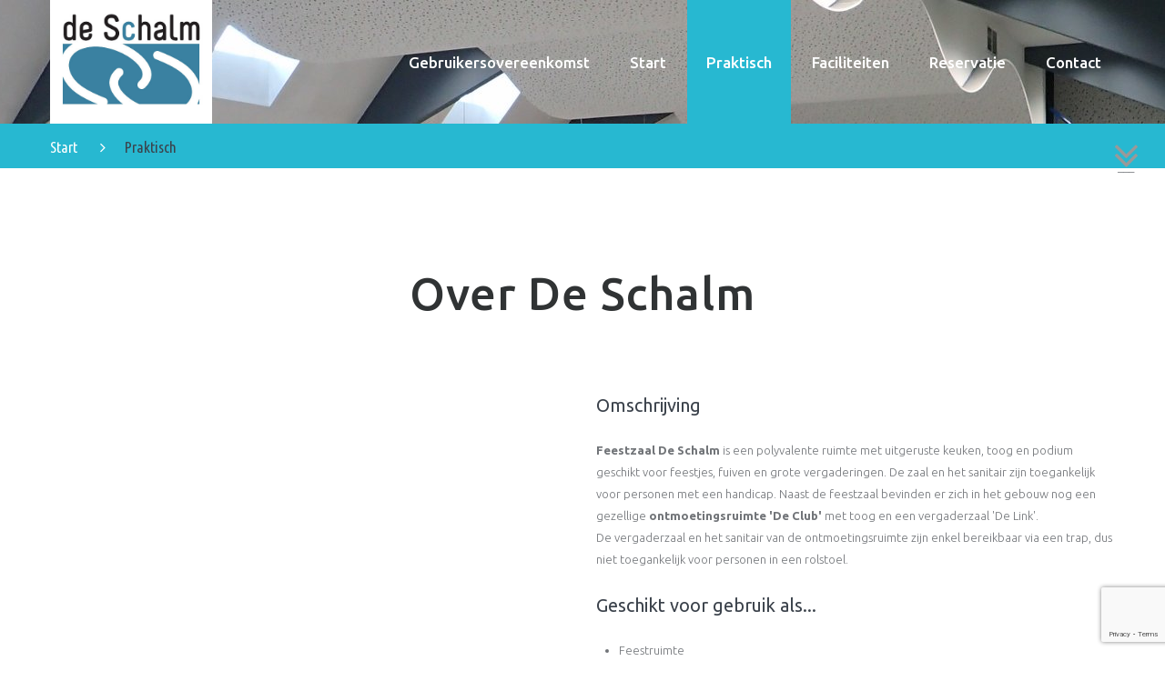

--- FILE ---
content_type: text/html; charset=UTF-8
request_url: http://www.deschalm.be/praktisch/
body_size: 35069
content:
<!DOCTYPE html>
<!--[if lt IE 7 ]><html class="ie ie6" lang="nl"> <![endif]-->
<!--[if IE 7 ]><html class="ie ie7" lang="nl"> <![endif]-->
<!--[if IE 8 ]><html class="ie ie8" lang="nl"> <![endif]-->
<!--[if IE 9 ]><html class="ie ie9" lang="nl"> <![endif]-->
<!--[if (gt IE 9)|!(IE)]><!--><html lang="nl"> <!--<![endif]-->
<head>
	<title>Praktisch  |  Feestzaal De Schalm</title>
	<meta name="description" content=" &raquo; Praktisch | " />
	<meta charset="UTF-8" />
	<meta name="viewport" content="width=device-width, initial-scale=1.0">
	<link rel="profile" href="//gmpg.org/xfn/11" />
		<link rel="icon" href="http://www.deschalm.be/wp-content/themes/theme53370/favicon.ico" type="image/x-icon" />
		<link rel="pingback" href="http://www.deschalm.be/xmlrpc.php" />
	<link rel="alternate" type="application/rss+xml" title="Feestzaal De Schalm" href="http://www.deschalm.be/feed/" />
	<link rel="alternate" type="application/atom+xml" title="Feestzaal De Schalm" href="http://www.deschalm.be/feed/atom/" />
	<link rel="stylesheet" type="text/css" media="all" href="http://www.deschalm.be/wp-content/themes/theme53370/bootstrap/css/bootstrap.css" />
	<link rel="stylesheet" type="text/css" media="all" href="http://www.deschalm.be/wp-content/themes/theme53370/bootstrap/css/responsive.css" />
	<link rel="stylesheet" type="text/css" media="all" href="http://www.deschalm.be/wp-content/themes/CherryFramework/css/camera.css" />
	<link rel="stylesheet" type="text/css" media="all" href="http://www.deschalm.be/wp-content/themes/theme53370/style.css" />
	<link rel='dns-prefetch' href='//maps.googleapis.com' />
<link rel='dns-prefetch' href='//ajax.googleapis.com' />
<link rel='dns-prefetch' href='//www.google.com' />
<link rel='dns-prefetch' href='//netdna.bootstrapcdn.com' />
<link rel='dns-prefetch' href='//fonts.googleapis.com' />
<link rel='dns-prefetch' href='//s.w.org' />
<link rel="alternate" type="application/rss+xml" title="Feestzaal De Schalm &raquo; Feed" href="http://www.deschalm.be/feed/" />
<link rel="alternate" type="application/rss+xml" title="Feestzaal De Schalm &raquo; Reactiesfeed" href="http://www.deschalm.be/comments/feed/" />
		<script type="text/javascript">
			window._wpemojiSettings = {"baseUrl":"https:\/\/s.w.org\/images\/core\/emoji\/12.0.0-1\/72x72\/","ext":".png","svgUrl":"https:\/\/s.w.org\/images\/core\/emoji\/12.0.0-1\/svg\/","svgExt":".svg","source":{"concatemoji":"http:\/\/www.deschalm.be\/wp-includes\/js\/wp-emoji-release.min.js?ver=5.2.23"}};
			!function(e,a,t){var n,r,o,i=a.createElement("canvas"),p=i.getContext&&i.getContext("2d");function s(e,t){var a=String.fromCharCode;p.clearRect(0,0,i.width,i.height),p.fillText(a.apply(this,e),0,0);e=i.toDataURL();return p.clearRect(0,0,i.width,i.height),p.fillText(a.apply(this,t),0,0),e===i.toDataURL()}function c(e){var t=a.createElement("script");t.src=e,t.defer=t.type="text/javascript",a.getElementsByTagName("head")[0].appendChild(t)}for(o=Array("flag","emoji"),t.supports={everything:!0,everythingExceptFlag:!0},r=0;r<o.length;r++)t.supports[o[r]]=function(e){if(!p||!p.fillText)return!1;switch(p.textBaseline="top",p.font="600 32px Arial",e){case"flag":return s([55356,56826,55356,56819],[55356,56826,8203,55356,56819])?!1:!s([55356,57332,56128,56423,56128,56418,56128,56421,56128,56430,56128,56423,56128,56447],[55356,57332,8203,56128,56423,8203,56128,56418,8203,56128,56421,8203,56128,56430,8203,56128,56423,8203,56128,56447]);case"emoji":return!s([55357,56424,55356,57342,8205,55358,56605,8205,55357,56424,55356,57340],[55357,56424,55356,57342,8203,55358,56605,8203,55357,56424,55356,57340])}return!1}(o[r]),t.supports.everything=t.supports.everything&&t.supports[o[r]],"flag"!==o[r]&&(t.supports.everythingExceptFlag=t.supports.everythingExceptFlag&&t.supports[o[r]]);t.supports.everythingExceptFlag=t.supports.everythingExceptFlag&&!t.supports.flag,t.DOMReady=!1,t.readyCallback=function(){t.DOMReady=!0},t.supports.everything||(n=function(){t.readyCallback()},a.addEventListener?(a.addEventListener("DOMContentLoaded",n,!1),e.addEventListener("load",n,!1)):(e.attachEvent("onload",n),a.attachEvent("onreadystatechange",function(){"complete"===a.readyState&&t.readyCallback()})),(n=t.source||{}).concatemoji?c(n.concatemoji):n.wpemoji&&n.twemoji&&(c(n.twemoji),c(n.wpemoji)))}(window,document,window._wpemojiSettings);
		</script>
		<style type="text/css">
img.wp-smiley,
img.emoji {
	display: inline !important;
	border: none !important;
	box-shadow: none !important;
	height: 1em !important;
	width: 1em !important;
	margin: 0 .07em !important;
	vertical-align: -0.1em !important;
	background: none !important;
	padding: 0 !important;
}
</style>
	<link rel='stylesheet' id='flexslider-css'  href='http://www.deschalm.be/wp-content/plugins/cherry-plugin/lib/js/FlexSlider/flexslider.css?ver=2.2.0' type='text/css' media='all' />
<link rel='stylesheet' id='owl-carousel-css'  href='http://www.deschalm.be/wp-content/plugins/cherry-plugin/lib/js/owl-carousel/owl.carousel.css?ver=1.24' type='text/css' media='all' />
<link rel='stylesheet' id='owl-theme-css'  href='http://www.deschalm.be/wp-content/plugins/cherry-plugin/lib/js/owl-carousel/owl.theme.css?ver=1.24' type='text/css' media='all' />
<link rel='stylesheet' id='font-awesome-css'  href='//netdna.bootstrapcdn.com/font-awesome/3.2.1/css/font-awesome.css?ver=3.2.1' type='text/css' media='all' />
<link rel='stylesheet' id='cherry-plugin-css'  href='http://www.deschalm.be/wp-content/plugins/cherry-plugin/includes/css/cherry-plugin.css?ver=1.2.8.1' type='text/css' media='all' />
<link rel='stylesheet' id='wp-block-library-css'  href='http://www.deschalm.be/wp-includes/css/dist/block-library/style.min.css?ver=5.2.23' type='text/css' media='all' />
<link rel='stylesheet' id='cherry-lazy-load-css'  href='http://www.deschalm.be/wp-content/plugins/cherry-lazy-load/css/lazy-load.css?ver=1.0' type='text/css' media='all' />
<link rel='stylesheet' id='cherry-parallax-css'  href='http://www.deschalm.be/wp-content/plugins/cherry-parallax/css/parallax.css?ver=1.0.0' type='text/css' media='all' />
<link rel='stylesheet' id='contact-form-7-css'  href='http://www.deschalm.be/wp-content/plugins/contact-form-7/includes/css/styles.css?ver=5.1.4' type='text/css' media='all' />
<link rel='stylesheet' id='jquery-ui-theme-css'  href='http://ajax.googleapis.com/ajax/libs/jqueryui/1.11.4/themes/cupertino/jquery-ui.min.css?ver=1.11.4' type='text/css' media='all' />
<link rel='stylesheet' id='jquery-ui-timepicker-css'  href='http://www.deschalm.be/wp-content/plugins/contact-form-7-datepicker/js/jquery-ui-timepicker/jquery-ui-timepicker-addon.min.css?ver=5.2.23' type='text/css' media='all' />
<link rel='stylesheet' id='de_schalm-css'  href='http://www.deschalm.be/wp-content/themes/theme53370/main-style.css' type='text/css' media='all' />
<link rel='stylesheet' id='magnific-popup-css'  href='http://www.deschalm.be/wp-content/themes/CherryFramework/css/magnific-popup.css?ver=0.9.3' type='text/css' media='all' />
<link rel='stylesheet' id='options_typography_Ubuntu-css'  href='//fonts.googleapis.com/css?family=Ubuntu&#038;subset=latin' type='text/css' media='all' />
<script type='text/javascript' src='http://www.deschalm.be/wp-content/themes/CherryFramework/js/jquery-1.7.2.min.js?ver=1.7.2'></script>
<script type='text/javascript' src='http://www.deschalm.be/wp-content/plugins/cherry-plugin/lib/js/jquery.easing.1.3.js?ver=1.3'></script>
<script type='text/javascript' src='http://www.deschalm.be/wp-content/plugins/cherry-plugin/lib/js/elasti-carousel/jquery.elastislide.js?ver=1.2.8.1'></script>
<script type='text/javascript' src='//maps.googleapis.com/maps/api/js?v=3.exp&#038;ver=5.2.23'></script>
<script type='text/javascript' src='http://www.deschalm.be/wp-content/themes/CherryFramework/js/jquery-migrate-1.2.1.min.js?ver=1.2.1'></script>
<script type='text/javascript' src='http://www.deschalm.be/wp-includes/js/swfobject.js?ver=2.2-20120417'></script>
<script type='text/javascript' src='http://www.deschalm.be/wp-content/themes/CherryFramework/js/modernizr.js?ver=2.0.6'></script>
<script type='text/javascript' src='http://www.deschalm.be/wp-content/themes/CherryFramework/js/jflickrfeed.js?ver=1.0'></script>
<script type='text/javascript' src='http://www.deschalm.be/wp-content/themes/CherryFramework/js/custom.js?ver=1.0'></script>
<script type='text/javascript' src='http://www.deschalm.be/wp-content/themes/CherryFramework/bootstrap/js/bootstrap.min.js?ver=2.3.0'></script>
<link rel='https://api.w.org/' href='http://www.deschalm.be/wp-json/' />
<link rel="EditURI" type="application/rsd+xml" title="RSD" href="http://www.deschalm.be/xmlrpc.php?rsd" />
<link rel="wlwmanifest" type="application/wlwmanifest+xml" href="http://www.deschalm.be/wp-includes/wlwmanifest.xml" /> 
<meta name="generator" content="WordPress 5.2.23" />
<link rel="canonical" href="http://www.deschalm.be/praktisch/" />
<link rel='shortlink' href='http://www.deschalm.be/?p=2241' />
<link rel="alternate" type="application/json+oembed" href="http://www.deschalm.be/wp-json/oembed/1.0/embed?url=http%3A%2F%2Fwww.deschalm.be%2Fpraktisch%2F" />
<link rel="alternate" type="text/xml+oembed" href="http://www.deschalm.be/wp-json/oembed/1.0/embed?url=http%3A%2F%2Fwww.deschalm.be%2Fpraktisch%2F&#038;format=xml" />
<script>
 var system_folder = 'http://www.deschalm.be/wp-content/themes/CherryFramework/admin/data_management/',
	 CHILD_URL ='http://www.deschalm.be/wp-content/themes/theme53370',
	 PARENT_URL = 'http://www.deschalm.be/wp-content/themes/CherryFramework', 
	 CURRENT_THEME = 'de_schalm'</script>
<style type='text/css'>

</style>
<style type='text/css'>
h1 { font: normal 30px/35px Arial, Helvetica, sans-serif;  color:#333333; }
h2 { font: normal 50px/55px Ubuntu;  color:#303334; }
h3 { font: normal 20px/30px Ubuntu;  color:#3b424b; }
h4 { font: normal 20px/24px Ubuntu;  color:#3b424b; }
h5 { font: normal 12px/18px Ubuntu;  color:#3b424b; }
h6 { font: normal 12px/18px Arial, Helvetica, sans-serif;  color:#333333; }
body { font-weight: normal;}
.logo_h__txt, .logo_link { font: bold 30px/30px Ubuntu;  color:#ffffff; }
.sf-menu > li > a { font: normal 17px/20px Ubuntu;  color:#ffffff; }
.nav.footer-nav a { font: normal 17px/18px Ubuntu;  color:#3b424b; }
</style>
<link rel="icon" href="http://www.deschalm.be/wp-content/uploads/2017/01/cropped-deSchalm_logo_2017_small-32x32.jpg" sizes="32x32" />
<link rel="icon" href="http://www.deschalm.be/wp-content/uploads/2017/01/cropped-deSchalm_logo_2017_small-192x192.jpg" sizes="192x192" />
<link rel="apple-touch-icon-precomposed" href="http://www.deschalm.be/wp-content/uploads/2017/01/cropped-deSchalm_logo_2017_small-180x180.jpg" />
<meta name="msapplication-TileImage" content="http://www.deschalm.be/wp-content/uploads/2017/01/cropped-deSchalm_logo_2017_small-270x270.jpg" />
		<style type="text/css" id="wp-custom-css">
			.logo .logo_h__img img {
    width: 66%;
}

.isStuck .logo .logo_h__img img {
    width: 24%;
}

.isStuck .logo {
    padding: 1px 0 0;
}

.logo {
    display: inline;
}

#mainImageHolder {
    opacity: 0.3;
}
.parallax-slider #mainCaptionHolder .container .slider_caption h2 {
color:#3A81A1 !important;
}

.parallax-slider #mainCaptionHolder .container .slider_caption p {
color:#27B8D1 !important;
}

.main-holder input[type="tel"], .main-holder input[type="date"], .main-holder textarea {
    border-color: #f5f5f6;
    background: transparent;
    padding: 10px 19px !important;
    height: auto !important;
    -webkit-border-radius: 0;
    -moz-border-radius: 0;
    border-radius: 0;
    color: #9c9790;
    font-weight: 300 !important;
    min-height: 26px;
}
.main-holder input[type="tel"], .main-holder input[type="date"], .main-holder textarea {
    -webkit-box-shadow: none;
    -moz-box-shadow: none;
    box-shadow: none;
    resize: none;
    border: 1px solid #f5f5f6;
}

.parallax-slider #mainCaptionHolder .container .slider_caption h2 {
   font: 400 180px/150px 'Ubuntu', sans-serif !important;
}

.price-plans.price-plans-2 .plan {
    width: 45%;
}


#down-wrapper {
    position:absolute;
    top:150px;
	z-index:150;
	right:20px;
}
#down a span {
position:relative;
top:-25px;
left: 13px
}
#down a:before {
	position:inherit;
	display:block;
	width:45px;
	height:45px;
	padding:0;
	font:45px/45px FontAwesome;
	top:0;
	left:0;
	content:"\f103";
	color:#999;
	text-align:center;
	-webkit-transition:all 0.5s ease;
	-moz-transition:all 0.5s ease;
	-o-transition:all 0.5s ease;
	transition:all 0.5s ease;
	background:transparent;
}



		</style>
				<!--[if lt IE 9]>
		<div id="ie7-alert" style="width: 100%; text-align:center;">
			<img src="http://tmbhtest.com/images/ie7.jpg" alt="Upgrade IE 8" width="640" height="344" border="0" usemap="#Map" />
			<map name="Map" id="Map"><area shape="rect" coords="496,201,604,329" href="http://www.microsoft.com/windows/internet-explorer/default.aspx" target="_blank" alt="Download Interent Explorer" /><area shape="rect" coords="380,201,488,329" href="http://www.apple.com/safari/download/" target="_blank" alt="Download Apple Safari" /><area shape="rect" coords="268,202,376,330" href="http://www.opera.com/download/" target="_blank" alt="Download Opera" /><area shape="rect" coords="155,202,263,330" href="http://www.mozilla.com/" target="_blank" alt="Download Firefox" /><area shape="rect" coords="35,201,143,329" href="http://www.google.com/chrome" target="_blank" alt="Download Google Chrome" />
			</map>
		</div>
	<![endif]-->
	<!--[if gte IE 9]><!-->
		<script src="http://www.deschalm.be/wp-content/themes/CherryFramework/js/jquery.mobile.customized.min.js" type="text/javascript"></script>
		<script type="text/javascript">
			jQuery(function(){
				jQuery('.sf-menu').mobileMenu({defaultText: "Navigate to..."});
			});
		</script>
	<!--<![endif]-->
	<script type="text/javascript">
		// Init navigation menu
		jQuery(function(){
		// main navigation init
			jQuery('ul.sf-menu').superfish({
				delay: 1000, // the delay in milliseconds that the mouse can remain outside a sub-menu without it closing
				animation: {
					opacity: "show",
					height: "show"
				}, // used to animate the sub-menu open
				speed: "normal", // animation speed
				autoArrows: false, // generation of arrow mark-up (for submenu)
				disableHI: true // to disable hoverIntent detection
			});

		//Zoom fix
		//IPad/IPhone
			var viewportmeta = document.querySelector && document.querySelector('meta[name="viewport"]'),
				ua = navigator.userAgent,
				gestureStart = function () {
					viewportmeta.content = "width=device-width, minimum-scale=0.25, maximum-scale=1.6, initial-scale=1.0";
				},
				scaleFix = function () {
					if (viewportmeta && /iPhone|iPad/.test(ua) && !/Opera Mini/.test(ua)) {
						viewportmeta.content = "width=device-width, minimum-scale=1.0, maximum-scale=1.0";
						document.addEventListener("gesturestart", gestureStart, false);
					}
				};
			scaleFix();
		})
	</script>
	<!-- stick up menu -->
	<script type="text/javascript">
		jQuery(document).ready(function(){
			if(!device.mobile() && !device.tablet()){
				jQuery('header .custom_poz').tmStickUp({
					correctionSelector: jQuery('#wpadminbar')
				,	listenSelector: jQuery('.listenSelector')
				,	active: true				,	pseudo: true				});
			}
		})
	</script>
</head>

<body class="page-template page-template-page-fullwidth page-template-page-fullwidth-php page page-id-2241 page-parent">
	<div id="motopress-main" class="main-holder">
		<!--Begin #motopress-main-->
		<header class="motopress-wrapper header">
			<div class="container">
				<div class="row">
					<div class="span12" data-motopress-wrapper-file="wrapper/wrapper-header.php" data-motopress-wrapper-type="header" data-motopress-id="696c4bb0de325">
						<div class="custom_poz">
	<div class="menu_bg"></div>
	<div class="container">
		<div class="row">
			<div class="span3 ex_h1" data-motopress-type="static" data-motopress-static-file="static/static-logo.php">
				<!-- BEGIN LOGO -->
<div class="logo pull-left">
									<a href="http://www.deschalm.be/" class="logo_h logo_h__img"><img src="http://www.deschalm.be/wp-content/uploads/2017/01/deSchalm_logo_2017_small.jpg" alt="Feestzaal De Schalm" title=""></a>
				</div>
<!-- END LOGO -->			</div>
			<div class="span9 ex_h2">
				<div data-motopress-type="static" data-motopress-static-file="static/static-nav.php">
					<!-- BEGIN MAIN NAVIGATION -->
<nav class="nav nav__primary clearfix">
<ul class="sf-menu"><li class="page_item page-item-16363"><a href="http://www.deschalm.be/gebruikersovereenkomst/">Gebruikersovereenkomst</a></li>
<li class="page_item page-item-203"><a href="http://www.deschalm.be/">Start</a></li>
<li class="page_item page-item-2241 page_item_has_children current_page_item"><a href="http://www.deschalm.be/praktisch/" aria-current="page">Praktisch</a>
<ul class='children'>
	<li class="page_item page-item-2301"><a href="http://www.deschalm.be/praktisch/prijzen/">Prijzen</a></li>
	<li class="page_item page-item-2186"><a href="http://www.deschalm.be/praktisch/raadvanbestuur/">VZW De Schalm</a></li>
	<li class="page_item page-item-1797"><a href="http://www.deschalm.be/praktisch/regelement/">Reglement</a></li>
</ul>
</li>
<li class="page_item page-item-1278"><a href="http://www.deschalm.be/faciliteiten/">Faciliteiten</a></li>
<li class="page_item page-item-7"><a href="http://www.deschalm.be/reservatie/">Reservatie</a></li>
<li class="page_item page-item-14"><a href="http://www.deschalm.be/contact/">Contact</a></li>
</ul></nav><!-- END MAIN NAVIGATION -->				</div>
				<div class="hidden-phone" data-motopress-type="static" data-motopress-static-file="static/static-search.php">
					<!-- BEGIN SEARCH FORM -->
<!-- END SEARCH FORM -->				</div>
			</div>
		</div>
	</div>
</div>					</div>
				</div>
			</div>
		</header>
<div class="motopress-wrapper content-holder clearfix">
	<div class="container">
		<div class="row">
			<div class="span12" data-motopress-wrapper-file="page-fullwidth.php" data-motopress-wrapper-type="content">
				<div class="row">
					<div class="span12" data-motopress-type="static" data-motopress-static-file="static/static-title.php">
						<section class="title-section">
	<h1 class="title-header">
					Praktisch	</h1>
				<!-- BEGIN BREADCRUMBS-->
			<ul class="breadcrumb breadcrumb__t"><li><a href="http://www.deschalm.be">Start</a></li><li class="divider"></li><li class="active">Praktisch</li></ul>			<!-- END BREADCRUMBS -->
	</section><!-- .title-section -->
					</div>
				</div>
				<div id="content" class="row">
					<div class="span12" data-motopress-type="loop" data-motopress-loop-file="loop/loop-page.php">
							<div id="post-2241" class="page post-2241 type-page status-publish hentry">
		<div class="row ">
<div class="span12 "><h2 style="text-align: center;">Over De Schalm</h2>
<div class="row marg_1">
<div class="span6 "></div>
<div class="span6 "><h3>Omschrijving</h3>
<p><strong>Feestzaal De Schalm</strong> is een polyvalente ruimte met uitgeruste keuken, toog en podium geschikt voor feestjes, fuiven en grote vergaderingen. De zaal en het sanitair zijn toegankelijk voor personen met een handicap. Naast de feestzaal bevinden er zich in het gebouw nog&nbsp;een gezellige <strong>ontmoetingsruimte 'De Club'</strong>&nbsp;met toog en een vergaderzaal 'De Link'.<br />
De vergaderzaal en het sanitair van de ontmoetingsruimte zijn enkel bereikbaar via een trap, dus niet toegankelijk voor personen in een rolstoel.</p>
<h3>Geschikt voor gebruik als...</h3>
<ul>
<li>Feestruimte</li>
<li>Vergaderruimte</li>
<li>Hobbyruimte</li>
<li>Privéfeestjes</li>
</ul>
<h3>Capaciteit</h3>
<ul>
<li>Feestzaal De Schalm:<br />
-&gt; 200 personen zittend (met dansvloer)<br />
-&gt; 400 personen staand</li>
<li>20 personen in vergaderzaal De Link</li>
<li>40 à 50 personen in de ontmoetingsruimte De Club</li>
</ul>
<h3>Oppervlakte</h3>
<ul>
<li>Zaal De Schalm: 18m x 12m</li>
<li>Podium: 6m x 4m</li>
<li>Bijzaaltje: het bijzaaltje grenst aan de grote feestzaal en is zeer geschikt voor de opstelling van buffetten.</li>
<li>De Club: 12m x 4,5m met daarnaast ook ruimte voor de opstelling van een buffet.</li>
</ul>
<h3>Catering</h3>
<ul>
<li>Drank af te nemen bij de uitbater.</li>
<li>Voor eigen wijnen wordt een stoppengeld van 60,00 € per soort aangerekend, leeggoed zelf terug mee te nemen</li>
<li>Zowel de feestzaal als de ontmoetingsruimte De Club zijn voorzien van toog en tap.</li>
<li>De feestzaal is voorzien van een ruime koelcel.</li>
<li>De feestzaal is vrij van traiteur zodat uzelf de keuze kan maken wie uw feest zal verzorgen.</li>
</ul>
<h3>Omgeving</h3>
<ul>
<li>Feestzaal De Schalm ligt in de mooie woonwijk Boxbergheide, vlakbij het domein van Bokrijk. Er is voldoende gratis parkeergelegenheid.</li>
</ul></div>
</div> <!-- .row (end) --></div>
</div><!-- .row (end) -->
		<div class="clear"></div>
		<!--.pagination-->
	</div><!--post-->
					</div>
				</div>
			</div>
		</div>
	</div>
</div>

		<footer class="motopress-wrapper footer">
			<div class="container">
				<div class="row">
					<div class="span12" data-motopress-wrapper-file="wrapper/wrapper-footer.php" data-motopress-wrapper-type="footer" data-motopress-id="696c4bb0e018a">
						<div class="row">
	<div class="span12 footer-widgets">
		<div class="row">
			<div class="span3">
				<div data-motopress-type="dynamic-sidebar" data-motopress-sidebar-id="footer-sidebar-1">
									</div>
			</div>
			<div class="span3">
				<div data-motopress-type="dynamic-sidebar" data-motopress-sidebar-id="footer-sidebar-2">
									</div>
			</div>
			<div class="span3">
				<div data-motopress-type="dynamic-sidebar" data-motopress-sidebar-id="footer-sidebar-3">
					<div id="social_networks-3" class="visible-all-devices "><h4>Volg ons ook op:</h4>
		<!-- BEGIN SOCIAL NETWORKS -->
		
		<ul class="social social__row clearfix unstyled">

																		<li class="social_li">
				<a class="social_link social_link__facebook" rel="tooltip" data-original-title="" href="https://www.facebook.com/pages/De-Schalm-Boxberg/119926994757701" target="_blank">
											<span class="social_ico"><img src="http://www.deschalm.be/wp-content/themes/theme53370/images/icons/facebook.png" alt=""></span>
									</a>
			</li>
											<li class="social_li">
				<a class="social_link social_link__feed" rel="tooltip" data-original-title="" href="http://www.genk.be/content.jsp?objectid=26519" target="_blank">
											<span class="social_ico"><img src="http://www.deschalm.be/wp-content/themes/theme53370/images/icons/feed.png" alt=""></span>
									</a>
			</li>
										
		</ul>
		<!-- END SOCIAL NETWORKS -->
		</div>				</div>
			</div>
			<div class="span3">
				<div data-motopress-type="dynamic-sidebar" data-motopress-sidebar-id="footer-sidebar-4">
					<div id="nav_menu-2" class="visible-all-devices "><h4>Snel naar:</h4><div class="menu-footer-menu-container"><ul id="menu-footer-menu" class="menu"><li id="menu-item-16366" class="menu-item menu-item-type-post_type menu-item-object-page menu-item-16366"><a href="http://www.deschalm.be/gebruikersovereenkomst/">Gebruikersovereenkomst</a></li>
<li id="menu-item-2211" class="menu-item menu-item-type-post_type menu-item-object-page menu-item-2211"><a href="http://www.deschalm.be/contact/">Contact</a></li>
<li id="menu-item-2212" class="menu-item menu-item-type-post_type menu-item-object-page menu-item-2212"><a href="http://www.deschalm.be/reservatie/">Reservatie aanvragen</a></li>
</ul></div></div>				</div>
			</div>
		</div>
	</div>
</div>
<div class="row">
	<div class="span12 footer-blocks">
		<div class="row">
			<div class="span12 s_b5">
				<div data-motopress-type="dynamic-sidebar" data-motopress-sidebar-id="footer-sidebar-5">
									</div>
			</div>
			<div class="span12">
				<div class="block_01" data-motopress-type="static" data-motopress-static-file="static/static-footer-text.php">
					<div id="footer-text" class="footer-text">
	
	
		<span class="comp_name"><a href="http://www.deschalm.be/" title="" class="site-name">Feestzaal De Schalm</a> </span> <span class="copyr_info">&copy; 2026 <span class="dev">.</span> <a href="http://www.deschalm.be/privacy-policy/" title="Privacy Policy">Privacy Policy</a></span>

		</div>				</div>
			</div>
		</div>
	</div>
</div>
<div class="row">
	<div class="span12">
		<div class="g_map_cont">
			<div data-motopress-type="static" data-motopress-static-file="static/static-map.php">
				<style type="text/css">
    /* Set a size for our map container, the Google Map will take up 100% of this container */
    #map {
        width: 100%;
        height: 378px;
    }
</style>
<script type="text/javascript" src="https://maps.googleapis.com/maps/api/js?key=AIzaSyBDzn39Ea760DBfmGcuaQXb3WSuBzfi9GU&amp;sensor=false"></script>
<script type="text/javascript">
    // When the window has finished loading create our google map below
    google.maps.event.addDomListener(window, 'load', init);

    function init() {

    	// The latitude and longitude to center the map (always required)
    	var myLatlng = new google.maps.LatLng(50.9689898, 5.4481298);

        // Basic options for a simple Google Map
        // For more options see: https://developers.google.com/maps/documentation/javascript/reference#MapOptions
        var mapOptions = {
            // How zoomed in you want the map to start at (always required)
            zoom: 15,
            
            scrollwheel: false,

            // The latitude and longitude to center the map (always required)
            center: myLatlng, // Santa Barbara

            // How you would like to style the map. 
            // This is where you would paste any style found on Snazzy Maps.
            styles: 
            [
            	{"featureType":"water","stylers":[{"color":"#73b6e6"}]},
           	    {"featureType":"road","elementType":"geometry.fill","stylers":[{"hue":"#ff0000"},{"saturation":-100},{"lightness":99}]},
           	    {"featureType":"road","elementType":"geometry.stroke","stylers":[{"color":"#808080"},{"lightness":54}]},
           	    {"featureType":"landscape.man_made","elementType":"geometry.fill","stylers":[{"color":"#e8e0d8"}]},
           	    {"featureType":"poi.park","elementType":"geometry.fill","stylers":[{"color":"#cedeaa"}]},
           	    {"featureType":"road","elementType":"labels.text.fill","stylers":[{"color":"#767676"}]},
           	    {"featureType":"road","elementType":"labels.text.stroke","stylers":[{"color":"#ffffff"}]},
           	    {"featureType":"poi","stylers":[{"visibility":"off"}]},
           	    {"featureType":"landscape.natural","elementType":"geometry.fill","stylers":[{"visibility":"on"},{"color":"#e8e0d8"}]},
           	    {"featureType":"landscape.natural.terrain","elementType":"geometry.fill","stylers":[{"visibility":"off"},{"color":"#ff0"}]},
           	    {"featureType":"poi.park","stylers":[{"visibility":"on"}]},
           	    {"featureType":"poi.sports_complex","stylers":[{"visibility":"on"}]},
           	    {"featureType":"poi.medical","stylers":[{"visibility":"on"}]},
           	    {"featureType":"poi.business","stylers":[{"visibility":"simplified"}]}
           	]
        };

        // Create the Google Map using out element and options defined above
        var map = new google.maps.Map(document.getElementById('map'), mapOptions);

        var contentString = '<div id="content"></div>';
		var infowindow = new google.maps.InfoWindow({
		    content: contentString
		});

		//var image = 'http://www.deschalm.be/wp-content/themes/theme53370/images/marker.png';

        var marker = new google.maps.Marker({
		    position: myLatlng,
		    map: map
		    //icon: image
		});

		// To add the marker to the map, call setMap();
		marker.setMap(map);

		google.maps.event.addListener(marker, 'click', function() {
		    infowindow.open(map,marker);
		});

    }
</script>
<div id="map"></div>			</div>
		</div>
	</div>
</div>
<div class="row">
	<div class="span12">
		<div class="footer_m" data-motopress-type="static" data-motopress-static-file="static/static-footer-nav.php">
					</div>
	</div>
</div>					</div>
				</div>
			</div>
		</footer>
		<!--End #motopress-main-->
	</div>
	<div id="down-wrapper" class="visible-desktop">
		<p id="down">
			<a href="#post-203"><span>___</span></a>
		</p>
	</div>
	<div id="back-top-wrapper" class="visible-desktop">
		<p id="back-top">
			<a href="#top"><span></span></a>		</p>
	</div>
		<script type='text/javascript' src='http://www.deschalm.be/wp-content/plugins/cherry-plugin/lib/js/FlexSlider/jquery.flexslider-min.js?ver=2.2.2'></script>
<script type='text/javascript'>
/* <![CDATA[ */
var items_custom = [[0,1],[480,2],[768,3],[980,4],[1170,5]];
/* ]]> */
</script>
<script type='text/javascript' src='http://www.deschalm.be/wp-content/plugins/cherry-plugin/includes/js/cherry-plugin.js?ver=1.2.8.1'></script>
<script type='text/javascript' src='http://www.deschalm.be/wp-content/plugins/cherry-lazy-load/js/cherry.lazy-load.js?ver=1.0'></script>
<script type='text/javascript' src='http://www.deschalm.be/wp-content/plugins/cherry-lazy-load/js/device.min.js?ver=1.0.0'></script>
<script type='text/javascript' src='http://www.deschalm.be/wp-content/plugins/cherry-parallax/js/jquery.mousewheel.min.js?ver=3.0.6'></script>
<script type='text/javascript' src='http://www.deschalm.be/wp-content/plugins/cherry-parallax/js/jquery.simplr.smoothscroll.min.js?ver=1.0'></script>
<script type='text/javascript' src='http://www.deschalm.be/wp-content/plugins/cherry-parallax/js/cherry.parallax.js?ver=1.0.0'></script>
<script type='text/javascript'>
/* <![CDATA[ */
var wpcf7 = {"apiSettings":{"root":"http:\/\/www.deschalm.be\/wp-json\/contact-form-7\/v1","namespace":"contact-form-7\/v1"},"cached":"1"};
/* ]]> */
</script>
<script type='text/javascript' src='http://www.deschalm.be/wp-content/plugins/contact-form-7/includes/js/scripts.js?ver=5.1.4'></script>
<script type='text/javascript' src='http://www.deschalm.be/wp-includes/js/jquery/ui/core.min.js?ver=1.11.4'></script>
<script type='text/javascript' src='http://www.deschalm.be/wp-includes/js/jquery/ui/datepicker.min.js?ver=1.11.4'></script>
<script type='text/javascript'>
jQuery(document).ready(function(jQuery){jQuery.datepicker.setDefaults({"closeText":"Sluiten","currentText":"Vandaag","monthNames":["januari","februari","maart","april","mei","juni","juli","augustus","september","oktober","november","december"],"monthNamesShort":["jan","feb","mrt","apr","mei","jun","jul","aug","sep","okt","nov","dec"],"nextText":"Volgende","prevText":"Vorige","dayNames":["zondag","maandag","dinsdag","woensdag","donderdag","vrijdag","zaterdag"],"dayNamesShort":["zo","ma","di","wo","do","vr","za"],"dayNamesMin":["Z","M","D","W","D","V","Z"],"dateFormat":"d MM yy","firstDay":1,"isRTL":false});});
</script>
<script type='text/javascript' src='http://ajax.googleapis.com/ajax/libs/jqueryui/1.11.4/i18n/datepicker-nl.min.js?ver=1.11.4'></script>
<script type='text/javascript' src='http://www.deschalm.be/wp-content/plugins/contact-form-7-datepicker/js/jquery-ui-timepicker/jquery-ui-timepicker-addon.min.js?ver=5.2.23'></script>
<script type='text/javascript' src='http://www.deschalm.be/wp-content/plugins/contact-form-7-datepicker/js/jquery-ui-timepicker/i18n/jquery-ui-timepicker-nl.js?ver=5.2.23'></script>
<script type='text/javascript' src='http://www.deschalm.be/wp-includes/js/jquery/ui/widget.min.js?ver=1.11.4'></script>
<script type='text/javascript' src='http://www.deschalm.be/wp-includes/js/jquery/ui/mouse.min.js?ver=1.11.4'></script>
<script type='text/javascript' src='http://www.deschalm.be/wp-includes/js/jquery/ui/slider.min.js?ver=1.11.4'></script>
<script type='text/javascript' src='http://www.deschalm.be/wp-includes/js/jquery/ui/button.min.js?ver=1.11.4'></script>
<script type='text/javascript' src='http://www.deschalm.be/wp-content/plugins/contact-form-7-datepicker/js/jquery-ui-sliderAccess.js?ver=5.2.23'></script>
<script type='text/javascript' src='https://www.google.com/recaptcha/api.js?render=6Lf2YrwUAAAAALDOIK115rgrR9AuRKg-NfwvJOUh&#038;ver=3.0'></script>
<script type='text/javascript' src='http://www.deschalm.be/wp-content/themes/theme53370/js/my_script.js?ver=1.0'></script>
<script type='text/javascript' src='http://www.deschalm.be/wp-content/themes/CherryFramework/js/superfish.js?ver=1.5.3'></script>
<script type='text/javascript' src='http://www.deschalm.be/wp-content/themes/CherryFramework/js/jquery.mobilemenu.js?ver=1.0'></script>
<script type='text/javascript' src='http://www.deschalm.be/wp-content/themes/CherryFramework/js/jquery.magnific-popup.min.js?ver=0.9.3'></script>
<script type='text/javascript' src='http://www.deschalm.be/wp-content/themes/CherryFramework/js/jplayer.playlist.min.js?ver=2.3.0'></script>
<script type='text/javascript' src='http://www.deschalm.be/wp-content/themes/CherryFramework/js/jquery.jplayer.min.js?ver=2.6.0'></script>
<script type='text/javascript' src='http://www.deschalm.be/wp-content/themes/CherryFramework/js/tmstickup.js?ver=1.0.0'></script>
<script type='text/javascript' src='http://www.deschalm.be/wp-content/themes/CherryFramework/js/device.min.js?ver=1.0.0'></script>
<script type='text/javascript' src='http://www.deschalm.be/wp-content/themes/CherryFramework/js/jquery.zaccordion.min.js?ver=2.1.0'></script>
<script type='text/javascript' src='http://www.deschalm.be/wp-content/themes/CherryFramework/js/camera.min.js?ver=1.3.4'></script>
<script type='text/javascript' src='http://www.deschalm.be/wp-includes/js/wp-embed.min.js?ver=5.2.23'></script>
<script type="text/javascript">
( function( grecaptcha, sitekey, actions ) {

	var wpcf7recaptcha = {

		execute: function( action ) {
			grecaptcha.execute(
				sitekey,
				{ action: action }
			).then( function( token ) {
				var forms = document.getElementsByTagName( 'form' );

				for ( var i = 0; i < forms.length; i++ ) {
					var fields = forms[ i ].getElementsByTagName( 'input' );

					for ( var j = 0; j < fields.length; j++ ) {
						var field = fields[ j ];

						if ( 'g-recaptcha-response' === field.getAttribute( 'name' ) ) {
							field.setAttribute( 'value', token );
							break;
						}
					}
				}
			} );
		},

		executeOnHomepage: function() {
			wpcf7recaptcha.execute( actions[ 'homepage' ] );
		},

		executeOnContactform: function() {
			wpcf7recaptcha.execute( actions[ 'contactform' ] );
		},

	};

	grecaptcha.ready(
		wpcf7recaptcha.executeOnHomepage
	);

	document.addEventListener( 'change',
		wpcf7recaptcha.executeOnContactform, false
	);

	document.addEventListener( 'wpcf7submit',
		wpcf7recaptcha.executeOnHomepage, false
	);

} )(
	grecaptcha,
	'6Lf2YrwUAAAAALDOIK115rgrR9AuRKg-NfwvJOUh',
	{"homepage":"homepage","contactform":"contactform"}
);
</script>
			<script type="text/javascript">
				deleteCookie('cf-cookie-banner');
			</script>
			 <!-- this is used by many Wordpress features and for plugins to work properly -->
</body>
</html>

--- FILE ---
content_type: text/html; charset=utf-8
request_url: https://www.google.com/recaptcha/api2/anchor?ar=1&k=6Lf2YrwUAAAAALDOIK115rgrR9AuRKg-NfwvJOUh&co=aHR0cDovL3d3dy5kZXNjaGFsbS5iZTo4MA..&hl=en&v=PoyoqOPhxBO7pBk68S4YbpHZ&size=invisible&anchor-ms=20000&execute-ms=30000&cb=7q7p6zxspzum
body_size: 48580
content:
<!DOCTYPE HTML><html dir="ltr" lang="en"><head><meta http-equiv="Content-Type" content="text/html; charset=UTF-8">
<meta http-equiv="X-UA-Compatible" content="IE=edge">
<title>reCAPTCHA</title>
<style type="text/css">
/* cyrillic-ext */
@font-face {
  font-family: 'Roboto';
  font-style: normal;
  font-weight: 400;
  font-stretch: 100%;
  src: url(//fonts.gstatic.com/s/roboto/v48/KFO7CnqEu92Fr1ME7kSn66aGLdTylUAMa3GUBHMdazTgWw.woff2) format('woff2');
  unicode-range: U+0460-052F, U+1C80-1C8A, U+20B4, U+2DE0-2DFF, U+A640-A69F, U+FE2E-FE2F;
}
/* cyrillic */
@font-face {
  font-family: 'Roboto';
  font-style: normal;
  font-weight: 400;
  font-stretch: 100%;
  src: url(//fonts.gstatic.com/s/roboto/v48/KFO7CnqEu92Fr1ME7kSn66aGLdTylUAMa3iUBHMdazTgWw.woff2) format('woff2');
  unicode-range: U+0301, U+0400-045F, U+0490-0491, U+04B0-04B1, U+2116;
}
/* greek-ext */
@font-face {
  font-family: 'Roboto';
  font-style: normal;
  font-weight: 400;
  font-stretch: 100%;
  src: url(//fonts.gstatic.com/s/roboto/v48/KFO7CnqEu92Fr1ME7kSn66aGLdTylUAMa3CUBHMdazTgWw.woff2) format('woff2');
  unicode-range: U+1F00-1FFF;
}
/* greek */
@font-face {
  font-family: 'Roboto';
  font-style: normal;
  font-weight: 400;
  font-stretch: 100%;
  src: url(//fonts.gstatic.com/s/roboto/v48/KFO7CnqEu92Fr1ME7kSn66aGLdTylUAMa3-UBHMdazTgWw.woff2) format('woff2');
  unicode-range: U+0370-0377, U+037A-037F, U+0384-038A, U+038C, U+038E-03A1, U+03A3-03FF;
}
/* math */
@font-face {
  font-family: 'Roboto';
  font-style: normal;
  font-weight: 400;
  font-stretch: 100%;
  src: url(//fonts.gstatic.com/s/roboto/v48/KFO7CnqEu92Fr1ME7kSn66aGLdTylUAMawCUBHMdazTgWw.woff2) format('woff2');
  unicode-range: U+0302-0303, U+0305, U+0307-0308, U+0310, U+0312, U+0315, U+031A, U+0326-0327, U+032C, U+032F-0330, U+0332-0333, U+0338, U+033A, U+0346, U+034D, U+0391-03A1, U+03A3-03A9, U+03B1-03C9, U+03D1, U+03D5-03D6, U+03F0-03F1, U+03F4-03F5, U+2016-2017, U+2034-2038, U+203C, U+2040, U+2043, U+2047, U+2050, U+2057, U+205F, U+2070-2071, U+2074-208E, U+2090-209C, U+20D0-20DC, U+20E1, U+20E5-20EF, U+2100-2112, U+2114-2115, U+2117-2121, U+2123-214F, U+2190, U+2192, U+2194-21AE, U+21B0-21E5, U+21F1-21F2, U+21F4-2211, U+2213-2214, U+2216-22FF, U+2308-230B, U+2310, U+2319, U+231C-2321, U+2336-237A, U+237C, U+2395, U+239B-23B7, U+23D0, U+23DC-23E1, U+2474-2475, U+25AF, U+25B3, U+25B7, U+25BD, U+25C1, U+25CA, U+25CC, U+25FB, U+266D-266F, U+27C0-27FF, U+2900-2AFF, U+2B0E-2B11, U+2B30-2B4C, U+2BFE, U+3030, U+FF5B, U+FF5D, U+1D400-1D7FF, U+1EE00-1EEFF;
}
/* symbols */
@font-face {
  font-family: 'Roboto';
  font-style: normal;
  font-weight: 400;
  font-stretch: 100%;
  src: url(//fonts.gstatic.com/s/roboto/v48/KFO7CnqEu92Fr1ME7kSn66aGLdTylUAMaxKUBHMdazTgWw.woff2) format('woff2');
  unicode-range: U+0001-000C, U+000E-001F, U+007F-009F, U+20DD-20E0, U+20E2-20E4, U+2150-218F, U+2190, U+2192, U+2194-2199, U+21AF, U+21E6-21F0, U+21F3, U+2218-2219, U+2299, U+22C4-22C6, U+2300-243F, U+2440-244A, U+2460-24FF, U+25A0-27BF, U+2800-28FF, U+2921-2922, U+2981, U+29BF, U+29EB, U+2B00-2BFF, U+4DC0-4DFF, U+FFF9-FFFB, U+10140-1018E, U+10190-1019C, U+101A0, U+101D0-101FD, U+102E0-102FB, U+10E60-10E7E, U+1D2C0-1D2D3, U+1D2E0-1D37F, U+1F000-1F0FF, U+1F100-1F1AD, U+1F1E6-1F1FF, U+1F30D-1F30F, U+1F315, U+1F31C, U+1F31E, U+1F320-1F32C, U+1F336, U+1F378, U+1F37D, U+1F382, U+1F393-1F39F, U+1F3A7-1F3A8, U+1F3AC-1F3AF, U+1F3C2, U+1F3C4-1F3C6, U+1F3CA-1F3CE, U+1F3D4-1F3E0, U+1F3ED, U+1F3F1-1F3F3, U+1F3F5-1F3F7, U+1F408, U+1F415, U+1F41F, U+1F426, U+1F43F, U+1F441-1F442, U+1F444, U+1F446-1F449, U+1F44C-1F44E, U+1F453, U+1F46A, U+1F47D, U+1F4A3, U+1F4B0, U+1F4B3, U+1F4B9, U+1F4BB, U+1F4BF, U+1F4C8-1F4CB, U+1F4D6, U+1F4DA, U+1F4DF, U+1F4E3-1F4E6, U+1F4EA-1F4ED, U+1F4F7, U+1F4F9-1F4FB, U+1F4FD-1F4FE, U+1F503, U+1F507-1F50B, U+1F50D, U+1F512-1F513, U+1F53E-1F54A, U+1F54F-1F5FA, U+1F610, U+1F650-1F67F, U+1F687, U+1F68D, U+1F691, U+1F694, U+1F698, U+1F6AD, U+1F6B2, U+1F6B9-1F6BA, U+1F6BC, U+1F6C6-1F6CF, U+1F6D3-1F6D7, U+1F6E0-1F6EA, U+1F6F0-1F6F3, U+1F6F7-1F6FC, U+1F700-1F7FF, U+1F800-1F80B, U+1F810-1F847, U+1F850-1F859, U+1F860-1F887, U+1F890-1F8AD, U+1F8B0-1F8BB, U+1F8C0-1F8C1, U+1F900-1F90B, U+1F93B, U+1F946, U+1F984, U+1F996, U+1F9E9, U+1FA00-1FA6F, U+1FA70-1FA7C, U+1FA80-1FA89, U+1FA8F-1FAC6, U+1FACE-1FADC, U+1FADF-1FAE9, U+1FAF0-1FAF8, U+1FB00-1FBFF;
}
/* vietnamese */
@font-face {
  font-family: 'Roboto';
  font-style: normal;
  font-weight: 400;
  font-stretch: 100%;
  src: url(//fonts.gstatic.com/s/roboto/v48/KFO7CnqEu92Fr1ME7kSn66aGLdTylUAMa3OUBHMdazTgWw.woff2) format('woff2');
  unicode-range: U+0102-0103, U+0110-0111, U+0128-0129, U+0168-0169, U+01A0-01A1, U+01AF-01B0, U+0300-0301, U+0303-0304, U+0308-0309, U+0323, U+0329, U+1EA0-1EF9, U+20AB;
}
/* latin-ext */
@font-face {
  font-family: 'Roboto';
  font-style: normal;
  font-weight: 400;
  font-stretch: 100%;
  src: url(//fonts.gstatic.com/s/roboto/v48/KFO7CnqEu92Fr1ME7kSn66aGLdTylUAMa3KUBHMdazTgWw.woff2) format('woff2');
  unicode-range: U+0100-02BA, U+02BD-02C5, U+02C7-02CC, U+02CE-02D7, U+02DD-02FF, U+0304, U+0308, U+0329, U+1D00-1DBF, U+1E00-1E9F, U+1EF2-1EFF, U+2020, U+20A0-20AB, U+20AD-20C0, U+2113, U+2C60-2C7F, U+A720-A7FF;
}
/* latin */
@font-face {
  font-family: 'Roboto';
  font-style: normal;
  font-weight: 400;
  font-stretch: 100%;
  src: url(//fonts.gstatic.com/s/roboto/v48/KFO7CnqEu92Fr1ME7kSn66aGLdTylUAMa3yUBHMdazQ.woff2) format('woff2');
  unicode-range: U+0000-00FF, U+0131, U+0152-0153, U+02BB-02BC, U+02C6, U+02DA, U+02DC, U+0304, U+0308, U+0329, U+2000-206F, U+20AC, U+2122, U+2191, U+2193, U+2212, U+2215, U+FEFF, U+FFFD;
}
/* cyrillic-ext */
@font-face {
  font-family: 'Roboto';
  font-style: normal;
  font-weight: 500;
  font-stretch: 100%;
  src: url(//fonts.gstatic.com/s/roboto/v48/KFO7CnqEu92Fr1ME7kSn66aGLdTylUAMa3GUBHMdazTgWw.woff2) format('woff2');
  unicode-range: U+0460-052F, U+1C80-1C8A, U+20B4, U+2DE0-2DFF, U+A640-A69F, U+FE2E-FE2F;
}
/* cyrillic */
@font-face {
  font-family: 'Roboto';
  font-style: normal;
  font-weight: 500;
  font-stretch: 100%;
  src: url(//fonts.gstatic.com/s/roboto/v48/KFO7CnqEu92Fr1ME7kSn66aGLdTylUAMa3iUBHMdazTgWw.woff2) format('woff2');
  unicode-range: U+0301, U+0400-045F, U+0490-0491, U+04B0-04B1, U+2116;
}
/* greek-ext */
@font-face {
  font-family: 'Roboto';
  font-style: normal;
  font-weight: 500;
  font-stretch: 100%;
  src: url(//fonts.gstatic.com/s/roboto/v48/KFO7CnqEu92Fr1ME7kSn66aGLdTylUAMa3CUBHMdazTgWw.woff2) format('woff2');
  unicode-range: U+1F00-1FFF;
}
/* greek */
@font-face {
  font-family: 'Roboto';
  font-style: normal;
  font-weight: 500;
  font-stretch: 100%;
  src: url(//fonts.gstatic.com/s/roboto/v48/KFO7CnqEu92Fr1ME7kSn66aGLdTylUAMa3-UBHMdazTgWw.woff2) format('woff2');
  unicode-range: U+0370-0377, U+037A-037F, U+0384-038A, U+038C, U+038E-03A1, U+03A3-03FF;
}
/* math */
@font-face {
  font-family: 'Roboto';
  font-style: normal;
  font-weight: 500;
  font-stretch: 100%;
  src: url(//fonts.gstatic.com/s/roboto/v48/KFO7CnqEu92Fr1ME7kSn66aGLdTylUAMawCUBHMdazTgWw.woff2) format('woff2');
  unicode-range: U+0302-0303, U+0305, U+0307-0308, U+0310, U+0312, U+0315, U+031A, U+0326-0327, U+032C, U+032F-0330, U+0332-0333, U+0338, U+033A, U+0346, U+034D, U+0391-03A1, U+03A3-03A9, U+03B1-03C9, U+03D1, U+03D5-03D6, U+03F0-03F1, U+03F4-03F5, U+2016-2017, U+2034-2038, U+203C, U+2040, U+2043, U+2047, U+2050, U+2057, U+205F, U+2070-2071, U+2074-208E, U+2090-209C, U+20D0-20DC, U+20E1, U+20E5-20EF, U+2100-2112, U+2114-2115, U+2117-2121, U+2123-214F, U+2190, U+2192, U+2194-21AE, U+21B0-21E5, U+21F1-21F2, U+21F4-2211, U+2213-2214, U+2216-22FF, U+2308-230B, U+2310, U+2319, U+231C-2321, U+2336-237A, U+237C, U+2395, U+239B-23B7, U+23D0, U+23DC-23E1, U+2474-2475, U+25AF, U+25B3, U+25B7, U+25BD, U+25C1, U+25CA, U+25CC, U+25FB, U+266D-266F, U+27C0-27FF, U+2900-2AFF, U+2B0E-2B11, U+2B30-2B4C, U+2BFE, U+3030, U+FF5B, U+FF5D, U+1D400-1D7FF, U+1EE00-1EEFF;
}
/* symbols */
@font-face {
  font-family: 'Roboto';
  font-style: normal;
  font-weight: 500;
  font-stretch: 100%;
  src: url(//fonts.gstatic.com/s/roboto/v48/KFO7CnqEu92Fr1ME7kSn66aGLdTylUAMaxKUBHMdazTgWw.woff2) format('woff2');
  unicode-range: U+0001-000C, U+000E-001F, U+007F-009F, U+20DD-20E0, U+20E2-20E4, U+2150-218F, U+2190, U+2192, U+2194-2199, U+21AF, U+21E6-21F0, U+21F3, U+2218-2219, U+2299, U+22C4-22C6, U+2300-243F, U+2440-244A, U+2460-24FF, U+25A0-27BF, U+2800-28FF, U+2921-2922, U+2981, U+29BF, U+29EB, U+2B00-2BFF, U+4DC0-4DFF, U+FFF9-FFFB, U+10140-1018E, U+10190-1019C, U+101A0, U+101D0-101FD, U+102E0-102FB, U+10E60-10E7E, U+1D2C0-1D2D3, U+1D2E0-1D37F, U+1F000-1F0FF, U+1F100-1F1AD, U+1F1E6-1F1FF, U+1F30D-1F30F, U+1F315, U+1F31C, U+1F31E, U+1F320-1F32C, U+1F336, U+1F378, U+1F37D, U+1F382, U+1F393-1F39F, U+1F3A7-1F3A8, U+1F3AC-1F3AF, U+1F3C2, U+1F3C4-1F3C6, U+1F3CA-1F3CE, U+1F3D4-1F3E0, U+1F3ED, U+1F3F1-1F3F3, U+1F3F5-1F3F7, U+1F408, U+1F415, U+1F41F, U+1F426, U+1F43F, U+1F441-1F442, U+1F444, U+1F446-1F449, U+1F44C-1F44E, U+1F453, U+1F46A, U+1F47D, U+1F4A3, U+1F4B0, U+1F4B3, U+1F4B9, U+1F4BB, U+1F4BF, U+1F4C8-1F4CB, U+1F4D6, U+1F4DA, U+1F4DF, U+1F4E3-1F4E6, U+1F4EA-1F4ED, U+1F4F7, U+1F4F9-1F4FB, U+1F4FD-1F4FE, U+1F503, U+1F507-1F50B, U+1F50D, U+1F512-1F513, U+1F53E-1F54A, U+1F54F-1F5FA, U+1F610, U+1F650-1F67F, U+1F687, U+1F68D, U+1F691, U+1F694, U+1F698, U+1F6AD, U+1F6B2, U+1F6B9-1F6BA, U+1F6BC, U+1F6C6-1F6CF, U+1F6D3-1F6D7, U+1F6E0-1F6EA, U+1F6F0-1F6F3, U+1F6F7-1F6FC, U+1F700-1F7FF, U+1F800-1F80B, U+1F810-1F847, U+1F850-1F859, U+1F860-1F887, U+1F890-1F8AD, U+1F8B0-1F8BB, U+1F8C0-1F8C1, U+1F900-1F90B, U+1F93B, U+1F946, U+1F984, U+1F996, U+1F9E9, U+1FA00-1FA6F, U+1FA70-1FA7C, U+1FA80-1FA89, U+1FA8F-1FAC6, U+1FACE-1FADC, U+1FADF-1FAE9, U+1FAF0-1FAF8, U+1FB00-1FBFF;
}
/* vietnamese */
@font-face {
  font-family: 'Roboto';
  font-style: normal;
  font-weight: 500;
  font-stretch: 100%;
  src: url(//fonts.gstatic.com/s/roboto/v48/KFO7CnqEu92Fr1ME7kSn66aGLdTylUAMa3OUBHMdazTgWw.woff2) format('woff2');
  unicode-range: U+0102-0103, U+0110-0111, U+0128-0129, U+0168-0169, U+01A0-01A1, U+01AF-01B0, U+0300-0301, U+0303-0304, U+0308-0309, U+0323, U+0329, U+1EA0-1EF9, U+20AB;
}
/* latin-ext */
@font-face {
  font-family: 'Roboto';
  font-style: normal;
  font-weight: 500;
  font-stretch: 100%;
  src: url(//fonts.gstatic.com/s/roboto/v48/KFO7CnqEu92Fr1ME7kSn66aGLdTylUAMa3KUBHMdazTgWw.woff2) format('woff2');
  unicode-range: U+0100-02BA, U+02BD-02C5, U+02C7-02CC, U+02CE-02D7, U+02DD-02FF, U+0304, U+0308, U+0329, U+1D00-1DBF, U+1E00-1E9F, U+1EF2-1EFF, U+2020, U+20A0-20AB, U+20AD-20C0, U+2113, U+2C60-2C7F, U+A720-A7FF;
}
/* latin */
@font-face {
  font-family: 'Roboto';
  font-style: normal;
  font-weight: 500;
  font-stretch: 100%;
  src: url(//fonts.gstatic.com/s/roboto/v48/KFO7CnqEu92Fr1ME7kSn66aGLdTylUAMa3yUBHMdazQ.woff2) format('woff2');
  unicode-range: U+0000-00FF, U+0131, U+0152-0153, U+02BB-02BC, U+02C6, U+02DA, U+02DC, U+0304, U+0308, U+0329, U+2000-206F, U+20AC, U+2122, U+2191, U+2193, U+2212, U+2215, U+FEFF, U+FFFD;
}
/* cyrillic-ext */
@font-face {
  font-family: 'Roboto';
  font-style: normal;
  font-weight: 900;
  font-stretch: 100%;
  src: url(//fonts.gstatic.com/s/roboto/v48/KFO7CnqEu92Fr1ME7kSn66aGLdTylUAMa3GUBHMdazTgWw.woff2) format('woff2');
  unicode-range: U+0460-052F, U+1C80-1C8A, U+20B4, U+2DE0-2DFF, U+A640-A69F, U+FE2E-FE2F;
}
/* cyrillic */
@font-face {
  font-family: 'Roboto';
  font-style: normal;
  font-weight: 900;
  font-stretch: 100%;
  src: url(//fonts.gstatic.com/s/roboto/v48/KFO7CnqEu92Fr1ME7kSn66aGLdTylUAMa3iUBHMdazTgWw.woff2) format('woff2');
  unicode-range: U+0301, U+0400-045F, U+0490-0491, U+04B0-04B1, U+2116;
}
/* greek-ext */
@font-face {
  font-family: 'Roboto';
  font-style: normal;
  font-weight: 900;
  font-stretch: 100%;
  src: url(//fonts.gstatic.com/s/roboto/v48/KFO7CnqEu92Fr1ME7kSn66aGLdTylUAMa3CUBHMdazTgWw.woff2) format('woff2');
  unicode-range: U+1F00-1FFF;
}
/* greek */
@font-face {
  font-family: 'Roboto';
  font-style: normal;
  font-weight: 900;
  font-stretch: 100%;
  src: url(//fonts.gstatic.com/s/roboto/v48/KFO7CnqEu92Fr1ME7kSn66aGLdTylUAMa3-UBHMdazTgWw.woff2) format('woff2');
  unicode-range: U+0370-0377, U+037A-037F, U+0384-038A, U+038C, U+038E-03A1, U+03A3-03FF;
}
/* math */
@font-face {
  font-family: 'Roboto';
  font-style: normal;
  font-weight: 900;
  font-stretch: 100%;
  src: url(//fonts.gstatic.com/s/roboto/v48/KFO7CnqEu92Fr1ME7kSn66aGLdTylUAMawCUBHMdazTgWw.woff2) format('woff2');
  unicode-range: U+0302-0303, U+0305, U+0307-0308, U+0310, U+0312, U+0315, U+031A, U+0326-0327, U+032C, U+032F-0330, U+0332-0333, U+0338, U+033A, U+0346, U+034D, U+0391-03A1, U+03A3-03A9, U+03B1-03C9, U+03D1, U+03D5-03D6, U+03F0-03F1, U+03F4-03F5, U+2016-2017, U+2034-2038, U+203C, U+2040, U+2043, U+2047, U+2050, U+2057, U+205F, U+2070-2071, U+2074-208E, U+2090-209C, U+20D0-20DC, U+20E1, U+20E5-20EF, U+2100-2112, U+2114-2115, U+2117-2121, U+2123-214F, U+2190, U+2192, U+2194-21AE, U+21B0-21E5, U+21F1-21F2, U+21F4-2211, U+2213-2214, U+2216-22FF, U+2308-230B, U+2310, U+2319, U+231C-2321, U+2336-237A, U+237C, U+2395, U+239B-23B7, U+23D0, U+23DC-23E1, U+2474-2475, U+25AF, U+25B3, U+25B7, U+25BD, U+25C1, U+25CA, U+25CC, U+25FB, U+266D-266F, U+27C0-27FF, U+2900-2AFF, U+2B0E-2B11, U+2B30-2B4C, U+2BFE, U+3030, U+FF5B, U+FF5D, U+1D400-1D7FF, U+1EE00-1EEFF;
}
/* symbols */
@font-face {
  font-family: 'Roboto';
  font-style: normal;
  font-weight: 900;
  font-stretch: 100%;
  src: url(//fonts.gstatic.com/s/roboto/v48/KFO7CnqEu92Fr1ME7kSn66aGLdTylUAMaxKUBHMdazTgWw.woff2) format('woff2');
  unicode-range: U+0001-000C, U+000E-001F, U+007F-009F, U+20DD-20E0, U+20E2-20E4, U+2150-218F, U+2190, U+2192, U+2194-2199, U+21AF, U+21E6-21F0, U+21F3, U+2218-2219, U+2299, U+22C4-22C6, U+2300-243F, U+2440-244A, U+2460-24FF, U+25A0-27BF, U+2800-28FF, U+2921-2922, U+2981, U+29BF, U+29EB, U+2B00-2BFF, U+4DC0-4DFF, U+FFF9-FFFB, U+10140-1018E, U+10190-1019C, U+101A0, U+101D0-101FD, U+102E0-102FB, U+10E60-10E7E, U+1D2C0-1D2D3, U+1D2E0-1D37F, U+1F000-1F0FF, U+1F100-1F1AD, U+1F1E6-1F1FF, U+1F30D-1F30F, U+1F315, U+1F31C, U+1F31E, U+1F320-1F32C, U+1F336, U+1F378, U+1F37D, U+1F382, U+1F393-1F39F, U+1F3A7-1F3A8, U+1F3AC-1F3AF, U+1F3C2, U+1F3C4-1F3C6, U+1F3CA-1F3CE, U+1F3D4-1F3E0, U+1F3ED, U+1F3F1-1F3F3, U+1F3F5-1F3F7, U+1F408, U+1F415, U+1F41F, U+1F426, U+1F43F, U+1F441-1F442, U+1F444, U+1F446-1F449, U+1F44C-1F44E, U+1F453, U+1F46A, U+1F47D, U+1F4A3, U+1F4B0, U+1F4B3, U+1F4B9, U+1F4BB, U+1F4BF, U+1F4C8-1F4CB, U+1F4D6, U+1F4DA, U+1F4DF, U+1F4E3-1F4E6, U+1F4EA-1F4ED, U+1F4F7, U+1F4F9-1F4FB, U+1F4FD-1F4FE, U+1F503, U+1F507-1F50B, U+1F50D, U+1F512-1F513, U+1F53E-1F54A, U+1F54F-1F5FA, U+1F610, U+1F650-1F67F, U+1F687, U+1F68D, U+1F691, U+1F694, U+1F698, U+1F6AD, U+1F6B2, U+1F6B9-1F6BA, U+1F6BC, U+1F6C6-1F6CF, U+1F6D3-1F6D7, U+1F6E0-1F6EA, U+1F6F0-1F6F3, U+1F6F7-1F6FC, U+1F700-1F7FF, U+1F800-1F80B, U+1F810-1F847, U+1F850-1F859, U+1F860-1F887, U+1F890-1F8AD, U+1F8B0-1F8BB, U+1F8C0-1F8C1, U+1F900-1F90B, U+1F93B, U+1F946, U+1F984, U+1F996, U+1F9E9, U+1FA00-1FA6F, U+1FA70-1FA7C, U+1FA80-1FA89, U+1FA8F-1FAC6, U+1FACE-1FADC, U+1FADF-1FAE9, U+1FAF0-1FAF8, U+1FB00-1FBFF;
}
/* vietnamese */
@font-face {
  font-family: 'Roboto';
  font-style: normal;
  font-weight: 900;
  font-stretch: 100%;
  src: url(//fonts.gstatic.com/s/roboto/v48/KFO7CnqEu92Fr1ME7kSn66aGLdTylUAMa3OUBHMdazTgWw.woff2) format('woff2');
  unicode-range: U+0102-0103, U+0110-0111, U+0128-0129, U+0168-0169, U+01A0-01A1, U+01AF-01B0, U+0300-0301, U+0303-0304, U+0308-0309, U+0323, U+0329, U+1EA0-1EF9, U+20AB;
}
/* latin-ext */
@font-face {
  font-family: 'Roboto';
  font-style: normal;
  font-weight: 900;
  font-stretch: 100%;
  src: url(//fonts.gstatic.com/s/roboto/v48/KFO7CnqEu92Fr1ME7kSn66aGLdTylUAMa3KUBHMdazTgWw.woff2) format('woff2');
  unicode-range: U+0100-02BA, U+02BD-02C5, U+02C7-02CC, U+02CE-02D7, U+02DD-02FF, U+0304, U+0308, U+0329, U+1D00-1DBF, U+1E00-1E9F, U+1EF2-1EFF, U+2020, U+20A0-20AB, U+20AD-20C0, U+2113, U+2C60-2C7F, U+A720-A7FF;
}
/* latin */
@font-face {
  font-family: 'Roboto';
  font-style: normal;
  font-weight: 900;
  font-stretch: 100%;
  src: url(//fonts.gstatic.com/s/roboto/v48/KFO7CnqEu92Fr1ME7kSn66aGLdTylUAMa3yUBHMdazQ.woff2) format('woff2');
  unicode-range: U+0000-00FF, U+0131, U+0152-0153, U+02BB-02BC, U+02C6, U+02DA, U+02DC, U+0304, U+0308, U+0329, U+2000-206F, U+20AC, U+2122, U+2191, U+2193, U+2212, U+2215, U+FEFF, U+FFFD;
}

</style>
<link rel="stylesheet" type="text/css" href="https://www.gstatic.com/recaptcha/releases/PoyoqOPhxBO7pBk68S4YbpHZ/styles__ltr.css">
<script nonce="c2f0rIV-UBgNXEbUaA6hgA" type="text/javascript">window['__recaptcha_api'] = 'https://www.google.com/recaptcha/api2/';</script>
<script type="text/javascript" src="https://www.gstatic.com/recaptcha/releases/PoyoqOPhxBO7pBk68S4YbpHZ/recaptcha__en.js" nonce="c2f0rIV-UBgNXEbUaA6hgA">
      
    </script></head>
<body><div id="rc-anchor-alert" class="rc-anchor-alert"></div>
<input type="hidden" id="recaptcha-token" value="[base64]">
<script type="text/javascript" nonce="c2f0rIV-UBgNXEbUaA6hgA">
      recaptcha.anchor.Main.init("[\x22ainput\x22,[\x22bgdata\x22,\x22\x22,\[base64]/[base64]/[base64]/KE4oMTI0LHYsdi5HKSxMWihsLHYpKTpOKDEyNCx2LGwpLFYpLHYpLFQpKSxGKDE3MSx2KX0scjc9ZnVuY3Rpb24obCl7cmV0dXJuIGx9LEM9ZnVuY3Rpb24obCxWLHYpe04odixsLFYpLFZbYWtdPTI3OTZ9LG49ZnVuY3Rpb24obCxWKXtWLlg9KChWLlg/[base64]/[base64]/[base64]/[base64]/[base64]/[base64]/[base64]/[base64]/[base64]/[base64]/[base64]\\u003d\x22,\[base64]\\u003d\x22,\x22w4zCisOgbMOlHQPDr3FWwo/[base64]/[base64]/w5/CucOZw446VDkKOMOLQsOpOBMDwrMYE8OkwpTDsQ86NwPCh8Kowp5BKsK0cGfDtcKaGUZqwrxXw7zDkETCtkdQBh/CicK+JcK8wpsYZCx+BQ4EW8K0w6lyAsOFPcKKVSJKw4PDr8KbwqYLCnrCvh3CocK1OB9vXsK+LgvCn3XClmdoQTMNw67Cp8KHwofCg3PDnsOrwpImLsKVw73CmnfCmsKPYcKIw7sGFsKgwovDo17DhibCisK8wpTCkQXDosKOacO4w6fCrW8oFsKTwqF/YsO8ZC9kf8Kcw6olwrZEw73Dm0QUwobDkkl/d3cbLMKxDg8eCFTDt1xMXytCJCc0TiXDlTjDixHCjBfCnsKgOzvDoj3Do1VRw5HDkTscwoc/w7zDgGnDo3ZfSkPCnW4QwoTDo3TDpcOWeXDDvWR7wqZiOUjCnsKuw75uw7HCvAYVPhsZwrkZT8OdL0fCqsOmw48NaMKQOcKTw4sOwpZswrlOw5fCvMKdXjHCjwDCs8OTSsKCw68xw7jCjMOVw4rDphbClX/[base64]/Dlw3DsMOCwojDksOdw6LDrhbDmR8Aw4HCtQbDh08Jw7TCnMK0acKJw5LDssOSw58ewrRiw4/Cm3Qww5dSw4RrZcKBwoDDq8O8OMKVwqrCkxnChcKZwovCiMK7cS3ChsOrw7w3w6duw7Ahw7Uzw5zDl3zCscK8w67DucK+w47Du8OLw4N4wqfDrQjDvlwewr/DjynCrsOmCjFxUyvDsVzDuFo0LF94w6jChMKnwrLDssKoAMO4XBwsw7Igw7dmw4/[base64]/[base64]/w7NYMl8gMcOWwqYyR8OlwqvDvcO0IsOHFgJGw7XDoFXDgMONMgbCh8OjbkMEw4jDtVPDjmnDo1kXwrVQwqwvw4dewpDCpS/ClyvDoi5Rw5cvw44yw6PDuMKTwpbCm8O2NkfDg8ObYw4tw4V7wrxdwqx4w6UvNFtmw6PDp8Onw5jCucKawrJIcmVSwoBxbHnChsOUwpfDscKMwpoPw7kGIX1uMAVYSXZVw4hmwofCp8K3wqzCniTDv8Kaw4fDnUJNw55Iw4lYw67Dug/[base64]/DhysPP8OAFMK5P8KDwqczw7DDoVnChDZSwoFpXnHDgUNtWkjDs8K1w7kEwooBAsO6NMKMw63CqMKPCmLCncOVVsOtUA80M8OOQQ5XNcOWw5Qjw7XDhCzDmT3DohE0bkcgTcOSwqPDscKBP1XDmMKwYsO8KcOOw7rDvDcpdTd/[base64]/ChTtgHQHDu2jCosONw7nDtQ/CkRfCpcKEfRjDoFrDkkTDjz3Dj1nCvsKNwrEbNMKsfnTCg0d3HTvDnMKpw6c/wpwRTsOdwoklwrzCvsORw6A1wqrDpMKkw6rCkETDphYKwo7CljDCrj87Fngyai0ewo9mHsOKw7srwr9MwrzDgVTDonlSEglNw5HCkcONDAQow5rCpcKtw5rCo8OXIDTCkMODSVbChQXDnEHDkcOWw7TCvnJvwrAnSkJ9McKiCVXDo1t/X0TChsK8woPDi8OsRzjCj8OAw7QIesKTw6TDiMK9wrvCosK2b8KgwrJUw6ogw6XCtcKowpjDhMKdwqzCk8KgwqzCmG1MJDDCpMOITsKANGlOw5ZPw6XCl8KPw6DDoy/CncK7wqnDgQsICU4ONn7ClGHDo8KBw69MwokVDcK0wobDncKawp0Aw55ew4UCwqt7wqRVJsO/HMKWV8OQU8KFw5o0C8O7T8OVwrvDrRrCk8OLC3vCnMOsw79Fwp1mG2dpVG3DqDtXwo/[base64]/[base64]/[base64]/CtkBsJ8OXwpvCpcK+wqfDgzpdw7pPMMORw4tHAGbDng14MVdvwponwqEdWcO0NQR/ccOwUWXDkhIVesOFwrkEw6XCqcOPRsKsw6rDuMKWwqE/Fx/CiMKFwrDCiErCkFsEwoU5w6lMw4bCk3/CusOcQMKtw7w7ScKSL8O7w7RVC8OtwrAYw7TDgcO9w4vCvi/CuwYxW8ORw5oSFT7CksK/CsKRRMO8ZGk2JFvCqMOeeTYoJsOybsOMw6BKbSXDm0YdFmUswoVaw7oMWMK7ZMOlw47Doi3CoHJtQFjDjRDDhsKYL8Kdb0Udw6BjXSLChUM7wodtw6/CrcK9aH/Cr1zDr8K9ZMKqfcO2w5o/c8OGB8KMKn3DvDAGHMOqw4/DjgkKw5fDlcOsWsKOasK5GXF9w5dfw61rw5EgITUeVkDCpCHCncOqEzUAw6rCssOIwoTDghNIw6w6wpXCqjTDsiADwqXDvcKeE8ONa8KWw7xIEcK1wo0/wpbCgMKEahI2UcOUFMOhw6/Dg0xlw7AJwovDrGfDvGE2Z8KPwqNiwpkCUAXDmMO8T2zDglZqdcK7DHbDjnzClVvChABcJsOfIMKnw5nCosKJwprDi8KGfcKuw4nCvELDuWfDpDEgw6U6w4U4wrkrO8Kow6nCjcOJEcKew7jCtz7Dk8KASMOpwqjCscO9w6bCjMOGw7p4wpB2w7dYRC/DgzrDm2gQbMKLV8KAUMKvw7rChANjw751exTCkAI3w4geFjXDiMKbwobDpMKQwo/DlQJDw6fCj8O2OsOPw41ww7stK8KTwolyfsKLwqnDuEbCvcKkw47ClksZY8KJwqwXYi/DvMOPUXLDnMODQ1BxLXnDk1/CgRdzw5QLKsKff8KQwqTCn8KsMBbDisO5w5LCm8Kkw5FowqJTSsKvw4nCnMKRw4bChVPDpsKGeBlxYC7DhcKnwr5/Hj5Ow7rDil1PGsKewqksUMKiWUnCuW/CuGjDmklMCDPDg8OZwrJTN8OCFW3Cg8OjOy5bwozDtcObwpzDhjDCmFFow751bsKTJMKRVSUcw5zCph/[base64]/CrwXDlcKdwqRbKRHDpiFuwoVeDcO0w4c+wrUjGVzDtMO9IsO/wr9RTW4Hw5TCisOxAhLCvsOCw6bDn3zDucKmGFM8wp9nw4EUPcOywoBbFFHCoid6w6sjFcOhP1rCuCTCjBXCjF1YIMOhNMKRW8K0I8O9d8KOwpUvAnR2ZD/[base64]/wo7CtXNdw5Yawp7CgMO9QizDjMKTwobCg2jDmxBaw4nDjcKeCsKAw4vClMOXw5FawqVRK8OlLsKBO8O7wp7CkcKwwqHDtknCo2zDvcO0V8Kjw7PCpsKDWMOpwqI6WDfCmRfCmGhWwrnCoSxywo7DrMOoK8OXJsOoOD/DhXXCkcOjS8OWwrd2w4jCh8KGwo/Crzc0HsKcFgzCkkfCrlDCrFLDiEl8wqcDE8Kfw5LDp8KKw71TR0bCvnVoEFvDl8OCc8KbZBd/[base64]/ClcKxwp11ecKTwrAtWMK5wrNgwozCkgNnIsKhwr3Co8O7w6V1wrPDjDPDlnMgCAseQ23DhMO+w5JldlsdwrDDusKYw7HCrEvClMO7eE8gwq3Duk9rBcO2wpnDjcODacOWPsOYwpjDlXpzO0vDpzbDrMO7wrjDukfCvMOFJWrCjsKrwo0Xf0/DjmHCrTnCpy7CvQ8Cw5fDv1xofz80aMK/cRoeeiDCu8KkelUPbcOqEMOdwoUMwrZPUsK2UnAzw7TCksKuMU7DpsKcMMK8w44MwrwKUgh1wqbCth3DlgtKw5UAw7E5AsKswrtaWHTCh8KnQXoKw7TDjsOaw6vDtsOmwo/DjnXDhU/Cjg7Dl3nDrMOuW27CtFgyHMOtw7N6w6zCsnTDtMO2Fn/DukTDhcOTVMOpMsK8woLCj3l+w6U8wrIdBsKxw4t4wrDDvGPDp8K1EEnCsSYoQcOyFmPDjCYVNGVdZcKdwr/DvcOnw7BYDnzCnsKkbxVKwrc0TlrDjV7CqsKSXsKXacODY8KUw7/CuwrDl2HDosKVw6V0wosnIsK8wqzCshHDmBXDnFnDmxLDggDCtBnDqh0OAULDmTpYYC5QGcKXSA3DlsOWwr/[base64]/CqDJLwpUywpFgw4bCnBkJCh14AcKjwqDDqjjCkcOHwpLCngXCsHzDiGcRwrPCiRx5wqbDghEYdMOvN28yHsKZcMKiPSDDncK5E8OCwpTDs8KWBSAVwo93bBYtw45bw6LDl8O9w5zDlQzDmcK0w7B2XsOdUWDCr8OIc1lswrjCgkDCt8K2JcOfUVpxCgTDu8OEwp/DlmjCvhfCicOMwqkcCcOIwrLCphnCvzNSw7E3FcK7w6nDo8O3w6XCuMOtSjTDl8O6Fz/CuBp+HcK+w68wHntYImcew4dSw7oRZGEKw67DusO3S2/[base64]/DvsO1wpHCtcK8Ek/CinDDhCbDo8O5w6IZXsOHa8Ohw7M6DRbCnTTCunArw6QELznCmcK/w7fDjBULKDpDwo5JwoAjwrRJOyjDnx/DkHFSwoJUw48aw4tww7bDqy/DnMKowp7DvsKlaWEzw5DDhSvDqsKlwqbCrRrCpVAOeU1LwrXDnTDDrCJ8LMOvccOfw446cMOhwpLCrcKLEsOvAnQnHC4CdsKET8OTwolXO0/ClcOUwqIgJw4cw6RoXCrDik/DqHE3w6XDpcKCNAXDlT9rf8KwO8ONw7PDmBQkw5Fnwp7CvRNuU8O2wrXDn8O9wqnDjMKDwrRXAMK5wqoxwovDs0dgcxp6OcKqwq/[base64]/w5rDksOZwoHDpMOcwqvCuMKjOsO8wqjCmifDvsKCwrMPZcKRJU9XwqXClcO0wojCpQPDnEBbw7jDu0kGw7YZw5TCs8OaaCrCvMOuwoFnw53DnzYMexzDiXXDicKNwq3ChsKkF8KowqRPG8OAw4/CgMO8WQzDrVLCrFxtwpvDhhXCjMKhBj9wJEDCvMOSbcKURyzCrwbCncOpwr0rwqvCpgPDpVh0w6/DrkLCoB3DqMO2esKZwqXDp18LBm/Dm2gbCMOGYMOKZWgoAUfDo0wHTQbCjT4Dw4x9wovCtcOaYcO9w5rCo8OzwpDCmlZ6MMK0bC3CpwwTw5XCn8O8Um0fQMKpwp45w4gGADLDncKjf8KLcWzCmUbDsMK3w5FkDVcCCQ42w5lcwq5Pwp/[base64]/wpHCn8KvwrbDnSHCmMK5w4/[base64]/CsMOpLQ/CoBodJcKIw4lew6JswpVlwpfCoMK5Q0nCoMKEw7DCq2vCosKgQsKswpREw7jDulvCucKXe8KLTAhPKsOCw5TChWRQHMKzPsOmw7pyfcO6eTRgKsKtJsOXw5PCh2UYMl8twqnDhMK9ZFvCrMKQw5/DtxrCuCXDjAvCrxkrwofCtcKNw5rDrDNLEW5RwrFbRcKMw7wiwr3DoSzDrFTDoFxpDj7CpMKBw5rDpcOiEGrCglzCinXDvTXCtsKzQcKkFcOywo9pAMKCw49dYMKywrQoSsOqw4IxYHVjaV3Ct8O5Ti3ChDjDok3Dph/Dsmh/KMKGSlYKw4/DhcO+w4p8wpVzHsK4dW3DojzCusKTw6pVaXbDvsOiw68QQsOfwqnDqMKYSMOlwrbCmgIzwq/DmFxALMOywo/CuMOUIMKmJ8Ocw5NEWcOew5gZWsK7wr7DgSvChcOdDlTDpsOqRcOYAsKEw4vDnsOyRBrDicOdwoTCkcOwesKTwqvDg8O+wooqw40hUCU8w50cF20wWCrDrX7DmMKpBsKdfMKEw7QUGcOvRcK7w6wzwonCg8KTw4zDqQ3DicOnYMKJeBduQhzCu8OsNcORw7/DtcKrwoh6w5LDmRYcKH3ChA4+Rl4SGnMRw5diFcKmwp9wAV/Cq0jDqMOrwqt/woR2NsK1PWPDlykVLcKpWBYFw7bDssOkNMKSBkAHw5BqAizCgsKWWCrDoRh0wq/CnsKtw6IJw53DosK9D8OiNUHCuknCisKVwqjCkXwBw5/[base64]/DjiXDk8OfJhbDhcKiw4zCgsKWw7/CsgsnZDQtw4dgw6/[base64]/CjMOow6FTIHfDkMO/[base64]/CoxMOPgUxFyfCusKNw5TCjcKUwrdSQMOaMjJVw4vCkQlEw5TCssK9TAPCp8KRwpAbekXCsTN9w40Fwr3CsG82c8OXYXtlw6wEM8KFwrU1wrVvX8KaU8Kmw7dlJz/DuEHClcKgMcKbOMKlGsKjw7nCtsK7woA8w5XDkWopw7fCkTDClVBew4waLMKVBhzCgMOuwpjDrsOxY8KYYMKQD2Ajw6h7wocoDsOBw4XDlGjDogZ0McKSAsKAwqjCqsKOwqXCpsOkw4DCjcKAaMKUbSsDEsKTEkHDssOOw4suZhUSDlbDj8K2w5/CgSxCw7Ufw7sNZynCnMOtw5LCtsKgwqBPLsK+woPDqk7DlMKcMQsLwpXDhm1dGcO1w6BJw74gTsK0ZAQWUEt9w71AwpzCsx4Ew5DCkcOCAWDDhsO8w5TDgsOdwozCncKJwo5gwrtZw7rDnl50wofDolQ2w5LDmcO5wqpJwoPCrTI/wrnCu07Dh8K6wqA6wpUOY8O7KxVMwqTCnyvCnH3Dk0/[base64]/CuRjCkCcyw6UJwq5fW8K/bsKGGQnDlXhMUsKswrHDv8KMw7XDsMKow7LDrQ3CjEnCrsK5wr/Cn8Kuw73CsXbDnMKXO8KcdFzDtcOswq/[base64]/D8OdI8KWHcK2USZaCcKJb8OFw4kzSwjDln3ClsKERywZOAEUwr0dPMK+w6tiw5jDk1hHw7fDp3fDo8OQw43DgSjDuijDoENXwqHDqwwMRcOpI1/DlS/[base64]/Co8OOHWtkwrrCtiBPw4vDmcOTVMOVw53Co8ONUmEYEcOpwrIzQMOFcgYkOsOMw77ClsO6w6XCi8KEFcKGwrwKIsKnwp3Cuj7Dq8O0Tm/DnUQ9woZhw7nCmMK4wqJ0bT7DtMKIV0stJXBnw4HDoUFTw7PClcKrbMO3G05/w68iOcK0wqrCpMOwwrLDusO/a0cmHnN1eHEmwqPCq2leU8KPwoUHwrs8PMOWPMOiI8Kvwq/CrcK9KcO1wrHChcKCw5gmw4dkw6IZZcKJWmBrw6fDq8KVwqrCucOow5jDjFHDpyzDlsObwp8bwo/CkcKBE8KGw4JBe8Olw5bChCsmLMKqwoQWw5UOw4TDmMKpwrA9JsKHe8OlwonDnzjDiWLDt1JuZQgiBVHDhMKcGMOsFmpSPxDDii0iESMfwr8YUk3DkAY7DD/[base64]/[base64]/QDVDLz3CkGYsw4XChsKDw5jDrXHCoMOow5Uww5TDk8Kew7ZiUMO/[base64]/CvzDCnAElJ0k0VU3Dg8O2QcOiHMKSJMKjwoZmIX5UbWjCnCTCtHtQwp/Donk7YcOVwrHDksOzwrFvw4NZwp/[base64]/Cug7CosKrw6jCr8Kke8OqamTChSVHw5jDhAvDm8Onw4cLwqXCosK6MC7DsBNlwrLDlX1tWBLDv8K4wqIBw4DDgkRAJsK7w5lpwrXDjsKlw4bDr1kmw7/CssKiwoxlwqBQLMOBw63CtcKKI8OWMsKcwr7CoMKew5FBw5zDl8Kpw49vP8KYdMOkb8Opw4TCnATCvcOXKS7DsF/CqHQzwqjCksOuL8OJwo95wqw1PH8CwqlGO8OYw4ROZk92w4ILwqXDlBvDjMKJOD9Bw5nCmWlgeMORw7zDkcOKwoDDpyPDgMKDHz1/wrDCjnc5FMKvwp8aworCpsOSw6Bqw4c+wo3CiBd9MwXDisOOCDUXw4HCnsOsfClYwonDrzXCoANdOlTCjS83OQ7DvnDChgENF3HCpsK/[base64]/Qnsid8KBKcOUw6jCjB3CgMKww75JwqfDjArDr8KIQcKUBcKTG35kLW0Vw41qX2TDtcOsSUY9wpfDiGQdG8OWUWTDoCrDhlEqDMOrNwHDpsOowr3DhytLwo3DhxFEPcOMM3wgX1TCqsKHwpBxVzjDusO3wrTCpcKFw7k2wqbDvMKbw6jCl33CqMKxw6jDgSjCosOxw6/CucOwGEPDicKYT8OBw4oQS8KsHMOpOcKiHB8hwp0/ZcOxK0jDq3HDnGHCpcK1eB/CoHjCrcOIwq/DvkfDk8OrwpZNEl4JwrtXwp8WwpXCuMKcWsKmM8KAGwvCk8KSfMKFVgNHw5bDpcOiwoLCvcKpw5nCnMO2w55UwoPDtsKWVsOyacOVw552w7Avw5E9UzbDksOZNMOMw5g7w4dIwr0zdjJ8w5IZwrB+TcKONF9Zwp7DjcOdw4rDucKDMArDijvDigLCgADCg8KMZcOubD/CiMOCQcKdw5hEPhjDhULDlhHCgRw9wo3DrwQDwqvDtMKLwrdlw7lqEH7DhsKswrcaBVoEecKGwp/DssKMe8OTQ8Kow4YcE8Ofw5XDvsKrAgZuw5vCryVFdBJjw4DChMO0FcK8dxHDl3dEwogRC2/DocKhw7RRWhZ7JsOQwo0rWMKDCcK8wr9zwodQZSPDnXEDwpLDtsKsNWd8w7MpwpZtQcK/w5rCh2zDtMOOYMOvwovCpgNyGBnDjsK0wpnCpG7DjnI7w5dDIG/CmsKdw449QMOpDcKxGkVvw6HDn3I/w4lyXnnDucOsATFKwpsTw6jDpcOAw4QxwrXCrMOgE8KRwpsTRTxiHBZUaMOtY8OpwpxCwqgJw7RSQMOSfiRCVCQGw7fDnxrDkMOmIiEHbGc5w4HCgnBda25JKn7DuW/[base64]/DtUA7w5UWGcOZw6ZKYkHDgsKdUgkRw4B6asOzw7vDisKKIsOqS8Kow5/[base64]/DgCIuFAbDgE8jw48SwpDChkTCu2/[base64]/DgFZhYkbDsihTPwh0wofDo8KcHDNxwrd3w5V7wpvDj1jDrcOlLVHDrcOTw5VLwqAawr0Bw4HCnA9EOMOBaMKvwqNWw7cxC8OVYwEGB1/[base64]/[base64]/DpcK3w6s9OARcaMOhCjoHb8KawoMFR8OYIsOXXcKObUfDonFzdcK3w5pEwo/DusKnwrPDgcOSFgkSwoR/L8OxwpvDvcK/L8KkMMOVw6Rhw7oWwrPDlHbDvMOrPXxFcGXDnDjCi0QeNGdTfCTDik/DoA/DtsKEZyA9XMK/[base64]/wr4ow7rCvsK3PzrCl8KKJMOiQhppTsOzLkXCrAQww7vDrTLDui3CtWfDuBfDrQw2wovDvhjDtsO4JHk/dsKVwpJNw5B+w4nDlgpmw5B9KsKyBxPCtsKIF8OwSHjDthzDpQsKFjYLGsO7N8OKw7Mzw45FAsO2wpjDl2YgAFDDmsKAwogGOsOiNCPDssOxwrbDiMKVwr1Nw5BYf3UaEGfDihPCpG/Dj2/Ck8KWYsOgTMO7CW7Dh8OCaznDolRrUwzCpMOKbcOtwrELIQ8qRsOJdcKBwqQtUsKpw7HDhmhzEQbCijN+woQ1wo/[base64]/[base64]/c8Oqw6ssJlYkw5vDksOJJcKedwgGU3DDkcOyw7hDw5jDjkrCi1vCoCnDkk5Xw7/[base64]/w5XChcOoM8Ojdh43eMOCX8KpwqrCnTErWChTwpJ7wpXCisOlwpQ/A8KZAcOFwrRqw67CssOQw4RcZsOxI8OZP1LDv8Kyw4giw5hFGF4hfsKPwqgVw5wLwqVWR8K0wpYzw69gMcOtAcOuw68YwqfCo3TCjcKdw5TDqsO3CTU/c8OQcxzCm8KPwo1pwpLCi8OrKcKbwoHCjcOAwqU6fsKPwpUAQxLCiiwsLcOgw4/DjcO1wohqRVPCvy7DscOJd2jDrwgrfMK7KmvDkcO5DcKBLMOpwqAdJsOVwo7Du8KNwr3DjnVkDC3Csg5Tw5Uww6obEcOnwpjCocKSwrkmw5LChnoYwpvCpsO4wpbDsGgaw5ZpwplOKMKIw6/CogbCq0bChcONccKPw5vDocKPKMOlw6nCo8OfwoR4w5VfTlHDqcK6TS1ow5DDjMOSw5jDgMOxwp5pwq3CgsODwp4XwrjDq8O3wpXDoMKwLy9Ya2/DrsOhG8KWVT3Dszg2NkDCogRyw5XCjy/CkMOqwpMkwqcdd0d/e8KIw5E0XX5VwrDChAkkw4vDiMOUdSNRwoE4w4/DocORJMOlw6fDvnwbw4nDvMKkE3/CosKSw6vCkRgqCXByw7RdAMODVAzCtAjDr8K8fsKAIcOxwoXDgAHCr8KnbcKJwpLCgcKgC8Otwq5Aw6zDpApZccKPwqtsPzHCtVrDj8KZwpnCu8O0w7ctwp7CrFxsGsOkw7sTwoZbw7Qyw5fCrMKeN8Kow5/[base64]/DvsOuw5zDqg3Cj8K/w7zCumLCm0XDoALDrsO6BhTDnxzDuMOdwqzCmsK/[base64]/[base64]/GcKMw7HDhlxCwqbCnsKawpFlSh7CqMO0X8KTwobCp0/CsTUjwrULwrpEw79fJAfCqGQLwr7CgcKNaMK6OirCgMKiwo8Bw67DrwZuwp1YEDHCl3LClDhNwo0xwqxiw6B7ZX3Ci8Kcw7Y4CjxPS0gwZ0YvSsOXeg4mw41Iw7vCi8OYwrZCOkByw61AIgoxwr/[base64]/Diy7Cg8O3wqk2VMKpEinDjSDDgsOHBHnCq1rCnycfVsOUAl8ld1zDjsOCw7wawrYRUMO1w4DCuz3DhcOewpsgwq/[base64]/DgsKXL1xHwo/Dj8OiBH8Ew4F6Q8OFwqjDtsOPwpNvw4p3w6PCpMKMFsOIIXsEGcKzwrsFwojClsKhCMOvwpvDt2DDisKoUMK+ZcKMw61/w7fDoBpYw6jDscOiw5nDqF/CgMOYNcKfKFRgOBgEfx1Dw4tbRsKRPMOCw5DCqMOdw4PDryjCqsKeUnfCvHLDqcOBw5pAEiY8wo1kw4Vew73Co8OOw4zDi8KEZcOUI2UHwrYgwrVMwpA/w5rDrcO5Qz/CmMKWOUzCry3Dqy/[base64]/U8KyS1JedMOlT8O1w5vCi8KEacKow7DCksKLbMKDw757w6HCjMKawrI8SnvClsKjwpZWaMOsIG/DkcKmUQ7CkCU1bsONFnzDvw8VBsOiCMOHbcOpfWYgeTACw7vCl34NwoofDsOqw4jDl8OBwq9DwrZJw5jCusKHAsOsw5hnQBzDp8O9AsOhwpZWw7Ihw5HDpsOmwoNIwpLDncKxwr5Kw6vDjMOswrLCksK9wqhbLEfCicOcDMO1w6fDsXw7w7HDi0pewq0xw4EYccK/w7AZwq97w5/[base64]/Dr8Khwq/[base64]/w5Raw4XChMORwqE1FcOJwrvDg3rDtCteOsOIwq9/HcKCMEvDpsKiwoF3w6PCusKMXhLDvsKSwocJw5d8wpvCrSFzOsKWTBY0ThnCpsOuGkZ/w4PDl8KmJsKTw6rCihBMIcKMQcOYw6HCqCtWaSzCiTlsf8KoF8KTw7xSJi7Cu8OgDRNeXwQqHD1fT8OOBmHDgxPDtVsJwrbDtHJ+w6NywqHChEnDuwVfFUvDjMO+XGDDoXshw7jDhhrCqcO4XsO5GRt/w5jDsGfCkG1AwpzCj8OUKsONJcKJwqrCusO1Xm0SNV7Ch8OWGmXCscObSsKPVcKqEBDCvnEmwr/CmnzDgFHDvAQ0wp/[base64]/DvmlKPMOWNMOMwowIOsOuXMOaTMO0w5svcDcUZhXCgUjCkhvCm3kvIwfDvcKwwpnDtsOaMjfDviXCt8OawrbCtyzDlcO7woxneyDDhWR6BwHCocKCWXdBw43CksKnTmFIVsOrZG/DhMOMbGrDqcOjw5BLKEF3TcOOMcK5ExBPF3fDhzrCug8Lw5/DhsKIw7BjdyvDmE0HC8OKw53CvTjDvHPCrsKeLcKnwrgTQ8KhH38Iw6pLRMKfGh5FwrTCr2I4I21YwrXCvWkOwqATw5syQkYSWsKpw5pZw6NnDsK2woMha8KKIMK4ax3DqsOTOi9iw6jCksOQWwAGKh/DtMOsw4d6Cy0zw6I0wrPDpMKxS8OWw50Zw7PDlHHDrcKhw4PDucOTWsKYdsOcw4zDnMO8acK6dcKNwpfDrTvDgEXCsVUFG3XCusOvw7PCiGnCgMOfwrcBw7DCuUNdw5zDhFNieMO/fiHDvH7DjH7CiSDCmsO5w68eS8OyRcOfEsKxO8OowovCisKlw5FFw5NYw6FoT2XDjWzDnsKsbMOdw4URw5fDpkzDrcO7A3UUG8O2LcKUB2HCs8KFGwseE8OdwqANGXHDjwpSwpcLKMKpPkl0w4nDqw/ClcOjwqNwTMOywoHCnSo/w71hccOZMjrCmVHDpFRWWBbDr8KDw6bDihFfbU8oL8K5wrUrwrtKw6LDqHcQGgDCkzrDqcKQRg/DpcOtwqIZw6APwo0AwoBnXMOfSG9EbsOEwojCtC4+w7zDscKswpVwdMOTBMOSw4BLwoHChAvDm8KKw7vCgsKOwpFRwoLDmsKzSURbw5HCpsOAw6ZtbcKPFBktwpkUcErCk8OXw6BZecOCVnpMw5/CjUVlWE94GcKXwpjDgVhmw4EQfcK/DsOQwo7Dn2HCpzPCvcK+csK2bD/Cm8OpwqrCoA1RwopPw7RCIMKkwoVjcRPDvRURfj0RVsKrwr3DtgJUdAcIwozDusOTDsO2woXCvkzDl17Dt8O6w5ctbw11w5U7LMOxOcO8w7rDiFRpZ8Kqwp5ZMsOHwo/Dpg3DiTfCnnwqSsOxw6kwwqgEwqd3LQTChMOMZiRyK8KUD2YCwrFQMS/[base64]/CmjLDp1/DncOkwq1xd1nCm8OpdD5Vw7c/wpwIwq7CncKBe1l5w7zCiMOvw4MmTiHDhcORw6DDhkBlw6/CksKDZDBHQ8OJLsOww4nDtDvDpcOowr/CjMOOA8OPRMKjFsOZw4nCsnjDr21HwrbDtW9iGB5cwpY3b10HwqvCh0bDrcK5KMORaMKOVsONwqnCmMKdZcOpwoPCksORZ8Onw7/DnsKZAWTDvCnDhybCkDxAWjMLwpbDiSXClsOzw4DCiMK2woxtCMOQw6g5LGtswrNawodLwqLDtgcgw5fCpT83M8OBwoDClMK9Z2vCsMOccMKZGcK/LE8FY23CqcKFcsKDwoACw4TClRo+wokyw47CrcKdSmMXdTEFwqXDigXCuD7CnW/DhsKeM8Klw7HDijzDusODXxrDuEd4w7YDGsO/[base64]/[base64]/[base64]/DvkrDtsOaa8Ovwp9QwqTDrsO1wp7Dv8ObAFtMZmjDh3QIwr/[base64]/Cn1Ifw4Vfw4/DlMOZw7jCi2jCr8K3HcK+wrHCv8KvdnrDtsKgw5vCnwvCkCYVw5DDiFwZw7t+OwHDk8KYwpzDp0LCoXLDjMKAw5kcw6kIw4pHwqxbwp3ChAIKVsKWdMO3w6HDoQdPwr4kw486HsOjwqjCvnbCgcK5FsOdIMKHwr3DnQrDqExew4/[base64]/wpvCix94HGseaMKHJ8KEe0Fpw4/[base64]/[base64]/DnsOww5vDqjPCmAg/w54CEFLDtMKnw4nDscOnTG7DgRzCn8Oyw6fDh0IzasK8wp99woXDhS7DhsKXwrgYwpMscSPDgU8jXRfDhMO/bcO6K8ORwqrCrDt1YMOOwro4wrrCtl83WsOZwr89woHDs8KZw616wqk2OiplwpsvLirCl8K6wpE5wrHDpRIIwrcYHGFiA07CjnY+wp/Do8K8NcK1LsOZDwzCpMK5wrTCs8Kkw7Mfwp0eOzHDph/DgwpmwrLDsWUACzDDslFNSwA8w67DucKowqtZwo3CiMOgKMOfGcKyAsKwPlJwwqTDkR/[base64]/DpwYfw5M6w77CqHhPGzVEwrkoC8O4H0dBBMKhWsK/[base64]/CicKKHMKawrx8w5/Dpy/[base64]/w6HCg8KLDMKAw6Vfw7BIUSsrU2nDq2EoWcOgXzvCg8OqacKdVQkwLMOALMOhw4fDhm/DusOrwqB3w6lFOVxQw6zCsggmScOOwpA6wo3CksKqVUoww5/[base64]/ChcO8wobDq8KIIxfDoEDCsEvDm1HCscKKGWDDilMnXsOZw5g1b8OCAMOfw58ZwojDpWDDiFwbw6DCmcOGw6VWWcKqEyQcYcOqOlvDuh7Dq8OGTgNRfMKfbGAHwr9nYm/Dv3M4MmzCncOTwq8IZT/CuBDCrU7DpQ4Xw7NIw4PDnsOGw57ChMKew7zDvFHCvMKhH0jCl8OWfsKiwqs7SMKTVsKpwpYcw7Q8chHDpDTCl0ljZcOQJkTDnk/DrFELKAMrw6New4BGwrxMw6XDiDbCi8Kgw4I0IcKFCUbDlRdNwobCk8OqRmsISsKnCcKbW0TDucOWNAJgwoofGsKSNcKZOVR5McO0w4rDjWl+wrQnwr3DknjCvwzDlT8VY1XCpcOUwp/Ds8KVdGfDgMO0TlFtE2cGw5bCisKwOsKeGSnCrMOIEw5LcH8dw6s9dMKTwrjCtcOAwplrfcORPEg0wqrCngN7RMKxworCqkc7Hyg7wqjCm8OwccK2wqnCoSYmRsKUSw/DpU7CoB0dw6kxTMOGZsO0w4DCohvDgVJdPMOVwqgjQMOmw6bDnMKwwoJjDU0KwovCssOuRgp7ZhLDkjZed8KbU8KoLAB2wr/[base64]/w59HF8KNw67DocKBJ8K6w7nCmsK2wrTCklQzMMKlwq5cw7lWDcKlwofCgMOSPzHCqcKXUSLCmMKQDCvDmcKTwqvConDDpTTCs8OUw5hJwrrChcOCJ3jDmRnCsXzDosOWwqLDiw7Dv20Qw7kDLMOhAMOzw6bDtR7Dhx/DuWTDohB/W2YMwqtGwrPClR1uS8OoLsOAw5BNfBYfwrADVGPDizDDvcOYw6XDk8KIwrU2wo1ow74BcsKDwoopwrHCtsKpw54FwrHCmcKpXMOdT8K4EMOyFTk+woI8w7VkDcOYwoQ5AV/[base64]/[base64]\x22],null,[\x22conf\x22,null,\x226Lf2YrwUAAAAALDOIK115rgrR9AuRKg-NfwvJOUh\x22,0,null,null,null,0,[21,125,63,73,95,87,41,43,42,83,102,105,109,121],[1017145,942],0,null,null,null,null,0,null,0,null,700,1,null,0,\[base64]/76lBhnEnQkZtZDzAxnOyhAZr/MRGQ\\u003d\\u003d\x22,0,0,null,null,1,null,0,1,null,null,null,0],\x22http://www.deschalm.be:80\x22,null,[3,1,1],null,null,null,1,3600,[\x22https://www.google.com/intl/en/policies/privacy/\x22,\x22https://www.google.com/intl/en/policies/terms/\x22],\x228GR8ze9gylLF5pvphKz3mStoVlC9EOs4AExWumTwmPw\\u003d\x22,1,0,null,1,1768708547558,0,0,[126],null,[136,250,243],\x22RC-3T2kNHNL_vW2hQ\x22,null,null,null,null,null,\x220dAFcWeA4R74AwWorDeMuCRgOT4pKdKlTW0I91xAHliREsrP9l2AyAVySamLZ6V-opyMNETJjPEi0_URLhzltrUC7ctgXPh0um_w\x22,1768791347447]");
    </script></body></html>

--- FILE ---
content_type: text/css
request_url: http://www.deschalm.be/wp-content/themes/theme53370/main-style.css
body_size: 75341
content:
@import url("../CherryFramework/style.css");
@import url(//netdna.bootstrapcdn.com/font-awesome/4.0.3/css/font-awesome.css);
@import url(//fonts.googleapis.com/css?family=Ubuntu:400,300,500,700|Ubuntu+Condensed);
body {
	letter-spacing:0;
	background:#fff !important;
	font-weight:300 !important;
}
.cherry-fixed-layout .main-holder { background:#fff !important; }
form { overflow:hidden; }
.main-holder {
	overflow:hidden;
	background:#fff;
}
.custom_poz {
	position:relative;
	z-index:500;
	padding:0;
	background:transparent;
}
.custom_poz:before, .custom_poz:after {
	position:absolute;
	display:block;
	top:0;
	left:-100%;
	width:100%;
	height:100%;
	content:"";
	background:transparent;
	display:none;
}
.custom_poz:after {
	left:auto;
	right:-100%;
}
.custom_poz .container {
	position:relative;
	background:transparent;
}
.custom_poz .container:before, .custom_poz .container:after {
	position:absolute;
	display:block;
	top:0;
	left:-100%;
	width:100%;
	height:100%;
	content:"";
	background:transparent;
	z-index:1;
	display:none;
}
.custom_poz .container:after {
	left:auto;
	right:-100%;
}
.menu_bg {
	position:absolute;
	display:block;
	top:0;
	left:0;
	width:100%;
	height:0;
	background:#6d90a3;
	-webkit-transition:all 0.4s ease;
	-moz-transition:all 0.4s ease;
	-o-transition:all 0.4s ease;
	transition:all 0.4s ease;
}
.menu_bg:before, .menu_bg:after {
	position:absolute;
	display:block;
	top:0;
	left:-100%;
	width:100%;
	height:100%;
	content:"";
	background:#6d90a3;
	z-index:-1;
	margin-left:1px;
}
.menu_bg:after {
	left:100%;
	z-index:10;
	margin-left:-1px;
}
.menu_bg.act_1 { height:100%; }
a {
	-webkit-transition:all 0.4s ease;
	-moz-transition:all 0.4s ease;
	-o-transition:all 0.4s ease;
	transition:all 0.4s ease;
}
a:hover, a:focus { text-decoration:none; }
a:focus { background:none; }
p { margin:0 0 24px; }
figure {
	padding:0 !important;
	border:none !important;
	-webkit-border-radius:0 !important;
	-moz-border-radius:0 !important;
	border-radius:0 !important;
	-webkit-box-shadow:none !important;
	-moz-box-shadow:none !important;
	box-shadow:none !important;
}
h2 {
	position:relative;
	font-weight:500 !important;
	margin-bottom:69px;
	letter-spacing:1px;
}
h2 a { color:inherit; }
h2 a:hover { color:#27b8d1; }
h3 { margin-bottom:22px; }
.marg_1 { margin-bottom:214px; }
.marg_2 { margin-bottom:100px; }
.hr {
	position:relative;
	border:none;
	height:1px;
	color:#f5f5f6;
	background:#f5f5f6;
	margin:0 0 88px;
	overflow:visible;
}
.hr:before, .hr:after {
	position:absolute;
	display:block;
	top:0;
	left:-100%;
	width:100%;
	height:100%;
	content:"";
	background:transparent;
}
.hr:after {
	left:auto;
	right:-100%;
}
.select-menu { height:33px; }
.logo {
	position:relative;
	display:inline-block;
	margin:0;
	padding:57px 0 8px;
	float:none;
	background:transparent;
	overflow:hidden;
	-webkit-transition:all 0.4s ease;
	-moz-transition:all 0.4s ease;
	-o-transition:all 0.4s ease;
	transition:all 0.4s ease;
}
.logo a {
	position:relative;
	display:inline-block;
	text-decoration:none;
}
.logo a:hover {
	color:inherit !important;
	text-decoration:none;
}
.logo .logo_tagline {
	position:relative;
	top:-56px;
	padding-left:174px;
	font:normal 11px/12px 'Ubuntu Condensed', sans-serif;
	color:#7e7f7f;
	text-transform:uppercase;
	margin-bottom:0;
	height:0;
}
.logo .logo_h__txt {
	position:relative;
	text-align:left;
	display:inline-block;
	float:none;
	text-decoration:none;
	text-transform:uppercase;
	margin:-3px 0 0 0;
	z-index:10;
}
.logo .logo_h__txt a {
	margin-top:0;
	letter-spacing:0;
	color:#fff;
}
.logo .logo_h__txt a:hover {
	color:#fff !important;
	text-decoration:none;
}
@media (min-width: 768px) and (max-width: 979px) {
	.logo .logo_h__txt a { font-size:23px !important; }
}
.logo .logo_h__img img { width:100%; }
.spacer { height:230px; }
.alignleft {
	float:left;
	margin:8px 30px 10px 0;
}
.alignnone { margin:20px 0 10px 0; }
.main-holder input[type="text"], .main-holder input[type="email"], .main-holder textarea {
	-webkit-box-shadow:none;
	-moz-box-shadow:none;
	box-shadow:none;
	resize:none;
	border:1px solid #f5f5f6;
}
.main-holder textarea { border-color:#f5f5f6 !important; }
.main-holder input { color:#494d52; }
#search-header { margin:15px 0 10px; }
#search-header .btn-primary {
	font:bold 15px/15px 'Ubuntu', sans-serif;
	background:#27b8d1 !important;
	color:#fff !important;
	padding:17px 21px 16px !important;
	text-decoration:none !important;
	text-transform:uppercase;
	min-height:48px;
	border:none;
}
#search-header .btn-primary:hover {
	color:#fff !important;
	background:#3b424b !important;
	text-decoration:none !important;
}
#search-header input[type="text"] {
	border-color:#f5f5f6 !important;
	color:#fff !important;
}
#search-header input::-webkit-input-placeholder, #search-header textarea::-webkit-input-placeholder { color:#fff !important; }
#search-header input::-moz-placeholder, #search-header textarea:-moz-placeholder { color:#fff !important; }
.wpcf7-form p.field input { line-height:inherit; }
.wpcf7-not-valid-tip { padding-top:10px !important; }
.submit-wrap .ajax-loader { margin-top:17px; }
.content-holder {
	padding:0;
	margin-top:-1px;
}
.home .content-holder { margin-top:-1px; }
.title-section {
	position:relative;
	display:inline-block;
	width:100%;
	padding:5px 0 11px;
	margin-top:0;
	background:#27b8d1;
	border:none;
}
.title-section:before, .title-section:after {
	position:absolute;
	display:block;
	top:0;
	left:-100%;
	width:100%;
	height:100%;
	content:"";
	background:#27b8d1;
	z-index:-1;
	margin-left:1px;
}
.title-section:after {
	left:100%;
	z-index:10;
	margin-left:-1px;
}
.title-section .title-header {
	position:relative;
	display:inline-block;
	float:left;
	margin-top:0;
	display:none;
}
.title-section .breadcrumb {
	position:relative;
	float:left;
	padding:9px 0 0;
	-webkit-border-radius:0;
	-moz-border-radius:0;
	border-radius:0;
	background:transparent;
	font-size:16px;
}
.title-section .breadcrumb li {
	color:#fff;
	font-family:'Ubuntu Condensed', sans-serif;
	font-weight:500;
	font-size:17px;
	line-height:20px;
}
.title-section .breadcrumb li a {
	text-shadow:none;
	color:inherit;
}
.title-section .breadcrumb li a:hover { color:#3b424b; }
.title-section .breadcrumb li.active {
	color:#3b424b;
	text-shadow:none;
}
.title-section .breadcrumb li.divider {
	position:relative;
	padding:0 26px;
	top:0;
}
.title-section .breadcrumb li.divider:after {
	position:absolute;
	display:block;
	font:17px/20px FontAwesome;
	color:#fff;
	background:transparent;
	top:0;
	left:25px;
	content:"\f105";
}
#content { padding-top:91px; }
#back-top-wrapper {
	z-index:150;
	right:20px;
}
#back-top a {
	width:42px;
	height:42px;
}
#back-top a span {
	width:100%;
	height:100%;
	background:transparent;
}
#back-top a span:before {
	position:absolute;
	display:block;
	width:45px;
	height:45px;
	padding:0;
	font:45px/45px FontAwesome;
	top:0;
	left:0;
	content:"\f102";
	color:#303334;
	text-align:center;
	-webkit-transition:all 0.5s ease;
	-moz-transition:all 0.5s ease;
	-o-transition:all 0.5s ease;
	transition:all 0.5s ease;
	background:transparent;
}
#back-top a:hover span { background:transparent; }
#back-top a:hover span:before {
	color:#27b8d1;
	background:transparent;
}
.wpcf7-response-output {
	-webkit-border-radius:0 !important;
	-moz-border-radius:0 !important;
	border-radius:0 !important;
	color:#3b424b;
}
.wpcf7-validation-errors {
	-webkit-border-radius:5px !important;
	-moz-border-radius:5px !important;
	border-radius:5px !important;
}
.sf-sub-indicator {
	top:26px;
	right:50%;
	margin-right:-5px;
}
.error404-holder_num { font-size:220px; }
.error404-holder h1 {
	font-size:60px !important;
	text-transform:uppercase;
	color:#3b424b;
}
.error404-holder h2 {
	padding:0;
	margin:5px 0 10px;
}
.error404-holder h2:before, .error404-holder h2:after { display:none; }
.error404-holder h4 { color:#9c9790; }
.google-map { margin-bottom:40px; }
.faq-list_h { padding:0 0 5px 40px; }
.faq-list_body { padding:0 0 0 40px; }
.slog_corr1 { top:-25px; }
.home .header {
	background:transparent;
	background-size:auto;
	position:absolute;
	width:100%;
}
@media (min-width: 767px) {
	.home.cherry-fixed-layout .header { width:auto; }
}
.header {
	border:none;
	margin:0;
	padding:0;
	z-index:500;
	border:none !important;
	background:url('./images/bg_header2.jpg') 50% 0 no-repeat;
	background-size:cover;
}
.header .ex_poz0 {
	position:relative;
	display:block;
	background:#000;
	padding:13px 0 16px;
}
.header .ex_poz0:before, .header .ex_poz0:after {
	position:absolute;
	display:block;
	top:0;
	left:-100%;
	width:100%;
	height:100%;
	content:"";
	background:#000;
}
.header .ex_poz0:after {
	left:auto;
	right:-100%;
}
.header .textwidget {
	font-size:16px;
	line-height:21px;
	text-transform:uppercase;
	text-align:right;
	color:#2b2a28;
	margin-bottom:28px;
}
.header .textwidget span {
	position:relative;
	color:#303334;
	padding-right:3px;
	letter-spacing:1px;
}
.header .textwidget span:before {
	position:absolute;
	display:block;
	width:13px;
	height:13px;
	background:url('./images/phone_icon.png') 0 0 no-repeat;
	top:4px;
	left:-21px;
	pointer-events:none;
	content:"";
}
.header h2 {
	border-bottom:none;
	padding-bottom:0;
}
.header .cont {
	position:relative;
	margin-bottom:24px;
}
.header .logo_poz {
	position:relative;
	padding:0;
}
.header .block_menu {
	position:relative;
	float:left;
	background:#27b8d1;
	z-index:50;
	-webkit-transition:all 0.4s ease;
	-moz-transition:all 0.4s ease;
	-o-transition:all 0.4s ease;
	transition:all 0.4s ease;
}
.header .block_menu:before, .header .block_menu:after {
	position:absolute;
	display:block;
	width:100%;
	height:100%;
	top:0;
	left:-100%;
	background:#27b8d1;
	content:"";
}
.header .block_menu:after { left:100%; }
.nav {
	margin:0;
	padding:0;
	text-align:right;
}
.nav .sf-menu {
	position:relative;
	display:inline-block;
	float:right;
	padding-bottom:0;
	margin-right:-6px;
}
.nav .sf-menu >li {
	background:transparent;
	margin:0 0 0 2px;
}
.nav .sf-menu >li:before {
	position:absolute;
	display:block;
	top:4px;
	right:-18px;
	content:"";
	color:#dcddd3;
}
.nav .sf-menu >li a {
	letter-spacing:0;
	border:none !important;
	padding:0;
	text-shadow:none;
	overflow:hidden;
	pointer-events:auto;
}
.nav .sf-menu >li a >div {
	position:relative;
	top:0;
	left:0;
	width:100%;
	height:100%;
	-webkit-transition:all 0.4s ease-in-out !important;
	-moz-transition:all 0.4s ease-in-out !important;
	-o-transition:all 0.4s ease-in-out !important;
	transition:all 0.4s ease-in-out !important;
}
.nav .sf-menu >li a >div:first-child {
	position:absolute;
	background:transparent;
}
.nav .sf-menu >li a >div:first-child+div { top:-200px; }
.nav .sf-menu >li a >div:first-child+div span {
	opacity:0;
	filter:alpha(opacity=0);
}
.nav .sf-menu >li a >div span {
	position:relative;
	display:block;
	padding:59px 21px 57px;
	font-weight:500 !important;
	margin:0;
	background:url('./images/false_button.png') 0 0 repeat;
	-webkit-transition:all 0.4s ease-in-out;
	-moz-transition:all 0.4s ease-in-out;
	-o-transition:all 0.4s ease-in-out;
	transition:all 0.4s ease-in-out;
}
.nav .sf-menu >li a:before {
	position:absolute;
	display:block;
	width:100%;
	height:200%;
	top:-200%;
	right:0;
	content:"";
	opacity:0.4;
	filter:alpha(opacity=40);
	background:linear-gradient(to top,#ffffff,#27b8d1);
	-webkit-transition:all 0.3s ease-in-out;
	-moz-transition:all 0.3s ease-in-out;
	-o-transition:all 0.3s ease-in-out;
	transition:all 0.3s ease-in-out;
}
.nav .sf-menu >li:last-child:before { display:none; }
.nav .sf-menu >li.current_page_item, .nav .sf-menu >li.sfHover, .nav .sf-menu >li:hover { z-index:10; }
.nav .sf-menu >li.current_page_item >a, .nav .sf-menu >li.sfHover >a, .nav .sf-menu >li:hover >a {
	text-decoration:none;
	background:transparent;
}
.nav .sf-menu >li.current_page_item >a >div:first-child, .nav .sf-menu >li.sfHover >a >div:first-child, .nav .sf-menu >li:hover >a >div:first-child {
	top:200px;
	-webkit-transition:all 0.5s ease-in-out;
	-moz-transition:all 0.5s ease-in-out;
	-o-transition:all 0.5s ease-in-out;
	transition:all 0.5s ease-in-out;
}
.nav .sf-menu >li.current_page_item >a >div:first-child+div, .nav .sf-menu >li.sfHover >a >div:first-child+div, .nav .sf-menu >li:hover >a >div:first-child+div {
	-webkit-transition:all 0.4s ease-in-out;
	-moz-transition:all 0.4s ease-in-out;
	-o-transition:all 0.4s ease-in-out;
	transition:all 0.4s ease-in-out;
	top:0;
}
.nav .sf-menu >li.current_page_item >a >div:first-child+div span, .nav .sf-menu >li.sfHover >a >div:first-child+div span, .nav .sf-menu >li:hover >a >div:first-child+div span {
	opacity:1;
	filter:alpha(opacity=100);
	background:#27b8d1;
}
.nav .sf-menu >li.current_page_item >a:before, .nav .sf-menu >li.sfHover >a:before, .nav .sf-menu >li:hover >a:before { top:100%; }
.nav .sf-menu .sub-menu {
	background:#27b8d1;
	width:116px;
	left:50%;
	margin-left:-58px;
	margin-top:2px;
	padding:24px 0 23px;
}
.nav .sf-menu .sub-menu:after {
	position:absolute;
	display:block;
	width:100%;
	height:8px;
	top:-8px;
	left:0;
	content:"";
	background:transparent;
	display:none;
}
.nav .sf-menu .sub-menu li {
	font:normal 16px/20px 'Ubuntu Condensed', sans-serif;
	letter-spacing:0;
	background:transparent;
	text-transform:lowercase;
	margin-bottom:5px;
	text-align:center;
}
.nav .sf-menu .sub-menu li a {
	position:relative;
	display:inline-block;
	border:none;
	background:transparent;
	font-weight:normal !important;
	padding:3px 0 2px;
	margin:0;
	text-align:left;
	color:#fff;
	text-shadow:none !important;
	-webkit-transition:all 0.4s ease;
	-moz-transition:all 0.4s ease;
	-o-transition:all 0.4s ease;
	transition:all 0.4s ease;
	overflow:visible;
}
.nav .sf-menu .sub-menu li a .sf-sub-indicator {
	position:absolute;
	top:7px;
	left:-11px !important;
	right:auto;
	display:block;
	overflow:hidden;
	width:10px;
	height:10px;
	background:url(./images/arrows-ffffff.png) no-repeat 0 0;
	text-indent:-999em;
	-webkit-transform:rotate(180deg);
	-moz-transform:rotate(180deg);
	-ms-transform:rotate(180deg);
	-o-transform:rotate(180deg);
	transform:rotate(180deg);
}
.nav .sf-menu .sub-menu li a:hover { color:#a5e6f1; }
.nav .sf-menu .sub-menu li a:hover .sf-sub-indicator { background:url(./images/arrows-ffffff.png) no-repeat -10px 0; }
.nav .sf-menu .sub-menu li a:before, .nav .sf-menu .sub-menu li a:after { display:none; }
.nav .sf-menu .sub-menu li .sub-menu {
	top:-29px !important;
	margin-left:-2px;
	background:#fff;
	padding:27px 0 15px;
	width:100%;
	left:-100%;
}
.nav .sf-menu .sub-menu li .sub-menu:after {
	position:absolute;
	display:block;
	width:5px;
	height:100%;
	top:13px;
	left:auto;
	right:-5px;
	content:"";
	background:transparent;
}
.nav .sf-menu .sub-menu li .sub-menu a { color:#27b8d1; }
.nav .sf-menu .sub-menu li .sub-menu a:hover { color:#868686; }
.nav .sf-menu .sub-menu li.sfHover >a { color:#a5e6f1; }
.nav .sf-menu .sub-menu li.sfHover >a .sf-sub-indicator { background:url(./images/arrows-ffffff.png) no-repeat -10px 0; }
.nav .sf-menu .sub-menu li:last-child a { border-bottom:none !important; }
.home .isStuck { background:transparent; }
.isStuck {
	top:0;
	left:0;
	width:100%;
	z-index:800;
	background:transparent;
}
.isStuck #topnav { background:transparent; }
.isStuck.custom_poz { padding-bottom:0; }
@media (max-width: 767px) {
	.isStuck.custom_poz { padding-bottom:25px; }
}
.isStuck .nav .sf-menu >li a >div span { padding:15px 21px 14px; }
@media (min-width: 768px) and (max-width: 979px) {
	.isStuck .nav .sf-menu >li a >div span { padding:15px 15px 14px; }
}
.isStuck .logo { padding:9px 0 0; }
@media (max-width: 767px) {
	.isStuck {
		top:0 !important;
		position:relative !important;
		-webkit-box-shadow:none;
		-moz-box-shadow:none;
		box-shadow:none;
	}
	.isStuck #topnav { display:none !important; }
}
.parallax-slider {
	height:1030px !important;
	margin-bottom:142px;
}
.parallax-slider #mainCaptionHolder .container {
	position:relative;
	top:100% !important;
}
@media (min-width: 1200px) {
	.parallax-slider #mainCaptionHolder .container { width:1170px !important; }
}
@media (max-width: 1200px) {
	.parallax-slider #mainCaptionHolder .container { width:940px !important; }
}
@media (max-width: 979px) {
	.parallax-slider #mainCaptionHolder .container { width:724px !important; }
}
@media (max-width: 767px) {
	.parallax-slider #mainCaptionHolder .container { width:100% !important; }
}
.parallax-slider #mainCaptionHolder .container >div {
	top:auto;
	bottom:100%;
	background:transparent;
	width:auto;
	width:90%;
}
.parallax-slider #mainCaptionHolder .container >div .slider_caption { padding:0 0 288px; }
.parallax-slider #mainCaptionHolder .container .slider_caption {
	position:relative;
	text-align:left;
	font:500 30px/40px 'Ubuntu', sans-serif !important;
	color:#fff;
	text-transform:none;
	text-shadow:1px 1px 0 rgba(0,0,0,0.05) !important;
}
.parallax-slider #mainCaptionHolder .container .slider_caption h2 {
	font:500 260px/210px 'Ubuntu', sans-serif !important;
	color:#fff !important;
	margin:0 0 9px -21px !important;
	text-transform:none;
	text-transform:uppercase;
	letter-spacing:-4px;
}
.parallax-slider #mainCaptionHolder .container .slider_caption p { margin-bottom:27px; }
.parallax-slider #mainCaptionHolder .container .slider_caption a {
	position:relative;
	display:inline-block;
	font-size:16px;
	line-height:18px;
	text-transform:uppercase;
	text-shadow:none;
	color:#fff;
	padding:30px 51px;
	background:#27b8d1;
}
.parallax-slider #mainCaptionHolder .container .slider_caption a:hover {
	color:#2b2a28;
	background:#fff;
}
.parallax-slider .controlBtn .innerBtn {
	color:#27b8d1 !important;
	pointer-events:auto;
}
.parallax-slider .controlBtn .innerBtn:hover { color:#2b2a28 !important; }
.parallax-slider .controlBtn .slidesCounter { color:#fff !important; }
.parallax-slider #paralaxSliderPagination {
	bottom:20px !important;
	text-align:left;
}
.parallax-slider #paralaxSliderPagination ul {
	margin:0 auto !important;
	text-align:left;
}
@media (min-width: 1200px) {
	.parallax-slider #paralaxSliderPagination ul { width:1170px !important; }
}
@media (max-width: 1200px) {
	.parallax-slider #paralaxSliderPagination ul { width:940px !important; }
}
@media (max-width: 979px) {
	.parallax-slider #paralaxSliderPagination ul { width:724px !important; }
}
@media (max-width: 767px) {
	.parallax-slider #paralaxSliderPagination ul { width:100% !important; }
}
.parallax-slider #paralaxSliderPagination ul li {
	position:relative;
	width:9px !important;
	height:9px !important;
	-webkit-border-radius:0 !important;
	-moz-border-radius:0 !important;
	border-radius:0 !important;
	background:transparent !important;
	margin:0 9px 0 0 !important;
	border:none !important;
}
.parallax-slider #paralaxSliderPagination ul li:after {
	position:absolute;
	display:block;
	top:-1px !important;
	left:-1px !important;
	width:100% !important;
	height:100% !important;
	background:transparent;
	border:1px solid #fff !important;
	-webkit-border-radius:0 !important;
	-moz-border-radius:0 !important;
	border-radius:0 !important;
	content:"";
	visibility:visible;
	-webkit-transform:scale(1);
	-moz-transform:scale(1);
	-ms-transform:scale(1);
	-o-transform:scale(1);
	transform:scale(1);
	opacity:1;
	filter:alpha(opacity=100);
	-webkit-transition:all 0.4s ease;
	-moz-transition:all 0.4s ease;
	-o-transition:all 0.4s ease;
	transition:all 0.4s ease;
}
.parallax-slider #paralaxSliderPagination ul li:before {
	position:absolute;
	display:block;
	top:-1px !important;
	left:-1px !important;
	width:100% !important;
	height:100% !important;
	background:#fff;
	border:1px solid #fff !important;
	-webkit-border-radius:0 !important;
	-moz-border-radius:0 !important;
	border-radius:0 !important;
	content:"";
	visibility:hidden;
	-webkit-transform:scale(0.1);
	-moz-transform:scale(0.1);
	-ms-transform:scale(0.1);
	-o-transform:scale(0.1);
	transform:scale(0.1);
	opacity:0;
	filter:alpha(opacity=0);
	-webkit-transition:all 0.4s ease;
	-moz-transition:all 0.4s ease;
	-o-transition:all 0.4s ease;
	transition:all 0.4s ease;
}
.parallax-slider #paralaxSliderPagination ul li:hover:before, .parallax-slider #paralaxSliderPagination ul li.active:before {
	visibility:visible;
	-webkit-transform:scale(1);
	-moz-transform:scale(1);
	-ms-transform:scale(1);
	-o-transform:scale(1);
	transform:scale(1);
	opacity:1;
	filter:alpha(opacity=100);
}
.parallax-slider #paralaxSliderPagination ul li:hover:after, .parallax-slider #paralaxSliderPagination ul li.active:after {
	visibility:hidden;
	opacity:1;
	filter:alpha(opacity=100);
	-webkit-transform:scale(0.01);
	-moz-transform:scale(0.01);
	-ms-transform:scale(0.01);
	-o-transform:scale(0.01);
	transform:scale(0.01);
}
.parallax-slider .controlBtn {
	width:41px !important;
	height:41px !important;
	-webkit-border-radius:500px !important;
	-moz-border-radius:500px !important;
	border-radius:500px !important;
	top:44% !important;
}
.parallax-slider .controlBtn.parallaxPrevBtn {
	left:auto !important;
	right:25px !important;
	margin-top:80px;
}
.parallax-slider .controlBtn.parallaxPrevBtn .innerBtn {
	width:39px !important;
	height:39px !important;
	background:transparent;
	border:1px solid #fff;
	-webkit-border-radius:500px !important;
	-moz-border-radius:500px !important;
	border-radius:500px !important;
	text-align:center;
}
.parallax-slider .controlBtn.parallaxPrevBtn .innerBtn.icon-angle-left:before {
	position:absolute;
	top:0;
	left:0;
	width:100%;
	height:100%;
	font-size:19px;
	line-height:39px;
	content:"\f107";
	color:#fff;
	-webkit-transition:all 0.4s ease;
	-moz-transition:all 0.4s ease;
	-o-transition:all 0.4s ease;
	transition:all 0.4s ease;
}
.parallax-slider .controlBtn.parallaxPrevBtn .slidesCounter { display:none; }
.parallax-slider .controlBtn.parallaxNextBtn {
	right:25px !important;
	margin-bottom:80px;
	background:transparent;
}
.parallax-slider .controlBtn.parallaxNextBtn .innerBtn {
	width:39px !important;
	height:39px !important;
	background:transparent;
	border:1px solid #fff;
	-webkit-border-radius:500px !important;
	-moz-border-radius:500px !important;
	border-radius:500px !important;
	text-align:center;
}
.parallax-slider .controlBtn.parallaxNextBtn .innerBtn.icon-angle-right:before {
	position:absolute;
	top:0;
	left:0;
	width:100%;
	height:100%;
	font-size:19px;
	line-height:39px;
	content:"\f106";
	color:#fff;
	-webkit-transition:all 0.4s ease;
	-moz-transition:all 0.4s ease;
	-o-transition:all 0.4s ease;
	transition:all 0.4s ease;
}
.parallax-slider .controlBtn.parallaxNextBtn .slidesCounter {
	width:39px;
	text-align:center !important;
	font:normal 20px/24px 'Ubuntu Condensed', sans-serif !important;
	top:auto;
	right:0% !important;
	bottom:-100%;
	margin-bottom:-20px;
	pointer-events:none;
	background:transparent !important;
}
.parallax-slider .controlBtn:hover .innerBtn { background:#fff !important; }
.parallax-slider .controlBtn:hover .innerBtn.icon-angle-left:before { color:#27b8d1; }
.parallax-slider .controlBtn:hover .innerBtn.icon-angle-right:before { color:#27b8d1; }
.cont_banner {
	position:relative;
	overflow:hidden;
	left:50%;
}
.cont_banner .banner_list { margin:0 !important; }
.cont_banner .banner_list li {
	position:relative;
	display:inline-block;
	float:left;
	width:33.3333%;
	margin:0 !important;
}
.cont_banner .banner_list li .featured-thumbnail { margin:0 !important; }
.cont_banner .banner_list li .featured-thumbnail a .hover_part {
	position:absolute;
	width:100%;
	height:100%;
	top:0;
	left:0;
	opacity:0.8;
	filter:alpha(opacity=80);
}
.cont_banner .banner_list li .featured-thumbnail a img {
	-webkit-transition:all 0.4s ease;
	-moz-transition:all 0.4s ease;
	-o-transition:all 0.4s ease;
	transition:all 0.4s ease;
}
.cont_banner .banner_list li .featured-thumbnail a .block_cont {
	position:absolute;
	display:inline-block;
	top:50%;
	left:50%;
	width:280px;
	padding-top:43px;
	padding-bottom:53px;
	z-index:50;
	background:#fff;
	text-align:center;
	-webkit-transform:translate(-50%,-50%);
	-moz-transform:translate(-50%,-50%);
	transform:translate(-50%,-50%);
	-webkit-transition:all 0.4s ease;
	-moz-transition:all 0.4s ease;
	-o-transition:all 0.4s ease;
	transition:all 0.4s ease;
}
.cont_banner .banner_list li .featured-thumbnail a .block_cont h5 {
	position:relative;
	display:inline-block;
	color:#3b424b;
	font-weight:500;
	font-size:16px;
	line-height:22px;
	margin-bottom:0;
	-webkit-transition:all 0.6s ease;
	-moz-transition:all 0.6s ease;
	-o-transition:all 0.6s ease;
	transition:all 0.6s ease;
}
.cont_banner .banner_list li .featured-thumbnail a .block_cont .post_metabox {
	position:relative;
	font-weight:300;
	font-size:12px;
	line-height:14px;
	color:#717478;
	-webkit-transition:all 0.4s ease;
	-moz-transition:all 0.4s ease;
	-o-transition:all 0.4s ease;
	transition:all 0.4s ease;
}
.cont_banner .banner_list li .featured-thumbnail:hover a img {
	-webkit-transform:scale(1.2);
	-moz-transform:scale(1.2);
	-ms-transform:scale(1.2);
	-o-transform:scale(1.2);
	transform:scale(1.2);
}
.cont_banner .banner_list li .featured-thumbnail:hover a .block_cont { background:#2b2a28; }
.cont_banner .banner_list li .featured-thumbnail:hover a .block_cont h5 { color:#fff; }
.cont_banner .banner_list li .featured-thumbnail:hover a .block_cont .post_metabox { color:#fff; }
.cont_banner .banner_list li.extra .featured-thumbnail .block_cont {
	left:auto;
	right:212px;
}
.box_1 {
	position:relative;
	background:#27b8d1;
	padding:191px 0 194px;
}
.box_1:before, .box_1:after { background:#27b8d1; }
.cherry_parallax1 {
	position:relative;
	margin-bottom:98px;
}
.cherry_parallax1 .parallax-content {
	padding:136px 0 241px;
	text-align:center;
}
.cherry_parallax1 .parallax-content h2 {
	color:#fff;
	letter-spacing:1px;
	margin-bottom:42px;
}
.cherry_parallax1 .parallax-content .btn-primary:after { background:#fff; }
.cherry_parallax1 .parallax-content .btn-primary:hover { color:#2b2a28 !important; }
.block_1 {
	position:relative;
	padding:20px 0 20px;
}
.block_1 b {
	position:relative;
	display:inline-block;
	font-weight:500;
	font-size:40px;
	line-height:118px;
	width:118px;
	height:118px;
	text-align:center;
	background:#27b8d1;
	color:#fff;
	-webkit-border-radius:500px;
	-moz-border-radius:500px;
	border-radius:500px;
	margin-bottom:5px;
}
.video_pl {
	position:relative;
	display:inline-block;
	width:100%;
	padding-top:20px;
}
.video_pl .format-video {
	margin-left:0;
	margin-bottom:11px;
}
.block_2 {
	position:relative;
	display:block;
}
.block_2 h2 {
	color:#fff;
	margin-bottom:59px;
}
.cherry_parallax2 {
	position:relative;
	margin-bottom:98px;
}
.cherry_parallax2 .parallax-content { padding:136px 0 167px; }
.block_3 {
	position:relative;
	display:block;
	margin-bottom:221px;
}
.block_3 ul {
	position:relative;
	display:inline-block;
	margin:0 0 16px;
	padding:54px 0 0;
}
.block_3 ul:before {
	position:absolute;
	display:block;
	height:1px;
	width:96%;
	background:#dcdcdc;
	top:30px;
	left:15px;
	content:"";
	z-index:-1;
}
.block_3 ul li {
	list-style:none;
	position:relative;
	display:inline-block;
	float:left;
	font-size:20px;
	font-weight:500;
	line-height:25px;
	margin-right:155px;
}
.block_3 ul li a {
	position:relative;
	color:#3b424b;
}
.block_3 ul li a:before {
	position:absolute;
	display:block;
	width:20px;
	height:20px;
	-webkit-border-radius:500px;
	-moz-border-radius:500px;
	border-radius:500px;
	background:#3b424b;
	top:-35px;
	left:15px;
	content:"";
	-webkit-transition:all 0.4s ease;
	-moz-transition:all 0.4s ease;
	-o-transition:all 0.4s ease;
	transition:all 0.4s ease;
}
.block_3 ul li a:hover { color:#27b8d1; }
.block_3 ul li a:hover:before { background:#27b8d1; }
.block_3 ul li:last-child { margin-right:0; }
.block_3 img { margin-top:17px; }
.cherry_parallax3 {
	position:relative;
	margin-bottom:98px;
}
.cherry_parallax3 .parallax-content { padding:153px 0 185px; }
.cherry_parallax3 .parallax-content .testi_1 { position:relative; }
.cherry_parallax3 .parallax-content .testi_1 .testi-item {
	position:relative;
	text-align:center;
	color:#fff;
	font-size:15px;
	line-height:24px;
}
.cherry_parallax3 .parallax-content .testi_1 .testi-item .testi-item_blockquote {
	background:transparent;
	padding:0 9%;
	-webkit-border-radius:0;
	-moz-border-radius:0;
	border-radius:0;
}
.cherry_parallax3 .parallax-content .testi_1 .testi-item .testi-item_blockquote a { color:#fff; }
.cherry_parallax3 .parallax-content .testi_1 .testi-item .testi-item_blockquote a:hover { color:#27b8d1; }
.cherry_parallax3 .parallax-content .testi_1 .testi-item .testi-item_blockquote:before { display:none; }
.cherry_parallax3 .parallax-content .testi_1 .testi-item .testi-item_blockquote:after {
	position:relative;
	display:inline-block;
	width:335px;
	height:3px;
	background:#fff;
	content:"";
	margin-top:25px;
}
.cherry_parallax3 .parallax-content .testi_1 .testi-item .testi-meta {
	font-size:20px;
	font-weight:500;
	padding-top:39px;
}
.cherry_parallax3 .parallax-content .testi_1 .testi-item .testi-meta .user:after {
	padding:0 2px 0 8px;
	content:"/";
}
.cherry_parallax3 .parallax-content .testi_1 .testi-item .testi-url {
	position:relative;
	font-weight:300;
	color:#fff;
	font-size:15px;
	top:12px;
}
.cherry_parallax3 .parallax-content .testi_1 .testi-item .testi-url:hover { color:#27b8d1; }
.team_1 {
	position:relative;
	padding:20px 0 0;
}
.team_1 li {
	position:relative;
	margin-bottom:47px;
}
.team_1 li .featured-thumbnail {
	position:relative;
	margin-bottom:16px;
}
.team_1 li h5 {
	font-size:20px;
	font-weight:500;
	letter-spacing:1px;
	margin-bottom:28px;
}
.team_1 li h5 a { color:#3b424b; }
.team_1 li h5 a:hover { color:#27b8d1; }
.block_4 {
	position:relative;
	display:block;
}
.block_4 li {
	position:relative;
	margin-top:20px;
	margin-bottom:10px;
}
.block_4 li .featured-thumbnail { position:relative; }
.block_4 li .featured-thumbnail >a { pointer-events:none; }
.block_4 li .featured-thumbnail .post_metabox {
	position:absolute;
	display:block;
	width:100%;
	height:100%;
	left:0;
	top:0;
	z-index:10;
}
.block_4 li .featured-thumbnail .post_metabox a {
	position:relative;
	pointer-events:auto;
	height:100%;
	text-align:center;
	display:block;
}
.block_4 li .featured-thumbnail .post_metabox a span {
	position:relative;
	display:inline-block;
	font-size:20px;
	line-height:30px;
	letter-spacing:1px;
	font-weight:500;
	color:#fff;
	padding:0 5%;
}
.block_4 li h5 { display:none; }
.block_4 li:hover .featured-thumbnail img {
	-webkit-transform:scale(1.2);
	-moz-transform:scale(1.2);
	-ms-transform:scale(1.2);
	-o-transform:scale(1.2);
	transform:scale(1.2);
	filter:url("data:image/svg+xml;utf8,<svg xmlns='http://www.w3.org/2000/svg'><filter id='grayscale'><feColorMatrix type='matrix' values='0.3333 0.3333 0.3333 0 0 0.3333 0.3333 0.3333 0 0 0.3333 0.3333 0.3333 0 0 0 0 0 1 0'/></filter></svg>#grayscale");
	filter:gray;
	-webkit-filter:grayscale(100%);
}
.block_4 li:hover .featured-thumbnail .post_metabox a span { color:#27b8d1; }
.cherry_parallax4 {
	position:relative;
	margin-bottom:98px;
}
.cherry_parallax4 .parallax-content { padding:136px 0 240px; }
.block_5 {
	position:relative;
	display:block;
	text-align:center;
}
.block_5 h2 {
	color:#fff;
	margin-bottom:59px;
}
.block_6 {
	position:relative;
	display:block;
	text-align:center;
	margin-bottom:207px;
}
.block_6 h2 { margin-bottom:86px; }
.box_2 {
	position:relative;
	background:#27b8d1;
	padding:98px 0 43px;
	text-align:center;
	margin-bottom:78px;
}
.box_2:before, .box_2:after { background:#27b8d1; }
.box_2 h2 { color:#fff; }
#comments .comment-list { position:relative; }
#comments .comment-list li {
	position:relative;
	text-align:left;
}
#comments .comment-list li .comment-body {
	background:transparent;
	border:none;
	padding:0 0 10px;
}
#comments .comment-list li .comment-body .extra-wrap {
	position:relative;
	margin-bottom:28px;
}
#comments .comment-list li .comment-body .comment-author { margin:8px 20px 0 0; }
#comments .comment-list li .comment-body .author {
	color:#303334;
	font:300 13px/24px 'Ubuntu', sans-serif;
}
#comments .comment-list li .comment-body .commentmetadata {
	font:300 13px/24px 'Ubuntu', sans-serif;
	padding:0;
	color:#303334;
	float:left;
	margin-left:86px;
}
#comments .comment-list li .comment-body .reply { margin-left:29px; }
#comments .comment-list li .comment-body .reply a {
	font:500 15px/24px 'Ubuntu', sans-serif;
	padding:12px 40px;
	border:none;
	background:#27b8d1;
	color:#fff;
	text-transform:uppercase;
}
#comments .comment-list li .comment-body .reply a:hover {
	color:#fff;
	background:#3b424b;
}
#respond {
	position:relative;
	padding-top:2px;
}
#respond #commentform input[type="text"] { width:340px; }
#respond .field { margin-bottom:32px !important; }
#respond #commentform .btn-primary { height:auto; }
#respond #commentform #nsu-checkbox { display:none; }
#respond form {
	padding-top:0;
	text-align:left;
}
#respond form .btn { margin-top:10px; }
#respond .btn-primary { background:#27b8d1 !important; }
#respond .btn-primary:hover {
	color:#fff !important;
	background:#3b424b !important;
	text-decoration:none !important;
	border-color:#fff;
}
.main-holder input[type="text"], .main-holder input[type="email"], .main-holder textarea {
	border-color:#f5f5f6;
	background:transparent;
	padding:10px 19px !important;
	height:auto !important;
	-webkit-border-radius:0;
	-moz-border-radius:0;
	border-radius:0;
	color:#9c9790;
	font-weight:300 !important;
	min-height:26px;
}
.main-holder input { color:#9c9790; }
.wpcf7 .search-form_it, #searchform .search-form_it {
	padding:11px 10px !important;
	min-height:26px;
}
.wpcf7 .btn-primary, #searchform .btn-primary {
	background:#27b8d1 !important;
	padding:17px 21px !important;
	min-height:49px;
	text-decoration:none !important;
}
.wpcf7 .btn-primary:hover, #searchform .btn-primary:hover {
	color:#fff !important;
	background:#3b424b !important;
	text-decoration:none !important;
}
.single-pager li a {
	-webkit-border-radius:0;
	-moz-border-radius:0;
	border-radius:0;
}
.social li {
	position:relative;
	display:inline-block;
	float:left;
	margin:0 0 6px;
}
.social li a {
	position:relative;
	color:#2b2a28;
	font-size:15px;
	line-height:18px;
	text-align:center;
	margin-bottom:14px;
}
.social li a .social_ico { min-width:16px; }
.social li a .social_ico img { display:none; }
.social li a .social_ico:before {
	position:relative;
	display:inline-block;
	background:transparent;
	float:left;
	font:15px/18px FontAwesome;
	color:#2b2a28;
	top:0;
	left:0;
	content:"";
	-webkit-transition:all 0.5s ease;
	-moz-transition:all 0.5s ease;
	-o-transition:all 0.5s ease;
	transition:all 0.5s ease;
}
.social li a:hover {
	color:#27b8d1;
	opacity:1;
	filter:alpha(opacity=100);
}
.social li a:hover .social_ico:before {
	-webkit-transform:scale(1.2);
	-moz-transform:scale(1.2);
	-ms-transform:scale(1.2);
	-o-transform:scale(1.2);
	transform:scale(1.2);
	color:#27b8d1;
	background:;
}
.social li a.social_link__google .social_ico:before { content:"\f0d5"; }
.social li a.social_link__twitter .social_ico:before { content:"\f099"; }
.social li a.social_link__facebook .social_ico:before { content:"\f09a"; }
.social li a.social_link__feed .social_ico:before { content:"\f09e"; }
.social li a.social_link__flickr .social_ico:before { content:"\f16e"; }
.social li a.social_link__linkedin .social_ico:before { content:"\f0e1"; }
.filter-wrapper {
	margin:11px 0 90px;
	letter-spacing:0;
	text-align:left;
	padding-bottom:0;
}
.filter-wrapper .nav {
	overflow:visible;
	padding:0 !important;
}
.filter-wrapper .pull-right {
	position:relative;
	display:block;
	float:none;
	text-align:center;
}
@media (max-width: 767px) {
	.filter-wrapper .pull-right { text-align:left; }
}
@media (max-width: 767px) {
	.filter-wrapper { margin:10px 0; }
	.filter-wrapper .pull-right { float:left; }
	.filter-wrapper .pull-right strong {
		float:none;
		margin-bottom:0;
		text-align:left;
		padding:0 24px;
	}
	.filter-wrapper .pull-right ul { display:block; }
	.filter-wrapper .pull-right .nav { margin-bottom:23px !important; }
	.filter-wrapper .pull-right .nav.nav-pills > li {
		margin-left:0 !important;
		padding-bottom:0;
		margin-bottom:5px;
		float:none;
	}
	.filter-wrapper .pull-right .nav.nav-pills > li:after { display:none; }
	.filter-wrapper .pull-right .nav.nav-pills > li a:before { display:none; }
	.filter-wrapper .pull-right .nav.nav-pills > li a {
		text-align:left;
		padding:3px 24px 1px;
	}
	.filter-wrapper .pull-right #filters { display:block; }
}
.filter-wrapper >div >strong {
	position:relative;
	display:inline-block;
	float:none;
	font:500 15px/24px 'Ubuntu', sans-serif;
	color:#5f5f5f;
	background:transparent;
	text-transform:uppercase;
	padding:12px 24px;
	margin:0 7px 0 0;
	top:-21px;
	display:none;
}
.filter-wrapper ul {
	position:relative;
	display:inline-block;
	float:none;
}
.filter-wrapper ul li {
	margin:0 2px 0 0;
	position:relative;
}
.filter-wrapper ul li a {
	position:relative;
	font:500 15px/24px 'Ubuntu', sans-serif;
	color:#fff;
	background:#27b8d1;
	text-transform:uppercase;
	padding:0;
	margin:0;
	-webkit-border-radius:0;
	-moz-border-radius:0;
	border-radius:0;
	border:none;
	padding:12px 24px;
}
.filter-wrapper ul li a:hover {
	color:#fff;
	text-decoration:none;
	background:#303334;
}
.filter-wrapper ul li a:focus { background:transparent !important; }
.filter-wrapper ul li.active { background:transparent; }
.filter-wrapper ul li.active a {
	color:#fff !important;
	text-decoration:none;
	background:#303334 !important;
}
.filter-wrapper ul li.active a:hover {
	color:#fff;
	text-decoration:none;
	background:#303334;
}
.filter-wrapper ul li.active a:before { width:100%; }
.filter-wrapper ul li:after {
	position:absolute;
	top:20px;
	right:-18px;
	font-size:20px;
	font-family:'Ubuntu', sans-serif;
	color:#3b424b;
	content:"|";
	display:none;
}
.filter-wrapper ul li:last-child { margin-right:0 !important; }
.filter-wrapper ul li:last-child:after { display:none; }
.filterable-portfolio .portfolio_item_holder { position:relative; }
.portfolio_item .portfolio_item_holder { margin-bottom:20px; }
.portfolio_item .portfolio_item_holder .caption { padding:10px 0 0; }
.portfolio_item .portfolio_item_holder .caption h3 {
	margin-top:12px;
	margin-bottom:22px;
}
.portfolio_item .portfolio_item_holder .caption h3 a { color:#3b424b; }
.portfolio_item .portfolio_item_holder .caption h3 a:hover { color:#27b8d1; }
.portfolio_item .portfolio_item_holder .caption p { margin-bottom:57px; }
.pagination__posts { margin-bottom:45px; }
.pagination__posts ul li a {
	-webkit-border-radius:0 !important;
	-moz-border-radius:0 !important;
	border-radius:0 !important;
	color:#3b424b;
}
.pagination__posts ul li a:hover { color:#27b8d1; }
.pagination__posts ul li span {
	-webkit-border-radius:0 !important;
	-moz-border-radius:0 !important;
	border-radius:0 !important;
}
.pagination__posts ul li.active span { color:#27b8d1; }
.post_wrapper article .post-header { position:relative; }
.post_wrapper article .post-header h2 {
	position:relative;
	margin-bottom:89px !important;
}
.post_wrapper article .post-header h2 a {
	color:inherit;
	text-decoration:none;
}
.post_wrapper article .post-header h2 a:hover {
	color:#27b8d1;
	text-decoration:none;
}
.post_wrapper article .post-header h2 a:focus { text-decoration:none; }
.post_wrapper article figure { margin-bottom:22px !important; }
.post__holder .featured-thumbnail.large { margin-bottom:27px !important; }
.post__holder h3 { margin-bottom:2px !important; }
.meta_type_line {
	border-color:#fff;
	padding:7px 0 4px;
}
.post_meta_unite a {
	font:300 13px/24px 'Ubuntu Condensed', sans-serif;
	color:#3b424b;
}
.post_meta_unite a:hover {
	color:#27b8d1;
	text-decoration:none;
}
.post_meta_unite i { color:#27b8d1; }
.post_meta_unite .post_date {
	font:300 13px/24px 'Ubuntu Condensed', sans-serif;
	color:#3b424b !important;
}
.share-buttons { margin-bottom:70px; }
.share-buttons li.pinterest {
	position:relative;
	top:-3px;
}
.portfolio-meta i { color:#27b8d1; }
.post-author {
	position:relative;
	color:#3b424b;
	padding:17px 0 39px;
	background:transparent;
	border:none;
	margin-bottom:43px;
}
.post-author h3 {
	font-family:'Ubuntu', sans-serif;
	font-weight:500 !important;
	font-size:50px;
	line-height:54px;
	letter-spacing:1px;
	color:#303334;
	text-transform:none;
	margin-bottom:90px;
}
.post-author h3 a {
	color:#303334;
	font-weight:500;
	text-transform:capitalize;
}
.post-author h3 a:hover { color:#27b8d1; }
.post-author .post-author_gravatar {
	margin-bottom:30px;
	margin-right:50px;
}
.post-author .post-author_gravatar img {
	border:none;
	padding:0;
}
.post-author .post-author_desc {
	position:relative;
	margin-top:0px;
	top:-5px;
}
.post-author .post-author_desc .post-author_link {
	position:relative;
	margin-top:23px;
}
.post-author .post-author_desc .post-author_link p {
	font-size:13px;
	font-weight:300 !important;
	color:#303334;
	font-family:'Ubuntu', sans-serif;
	margin-bottom:0;
}
.post-author .post-author_desc .post-author_link p a {
	color:#27b8d1;
	text-transform:capitalize;
	font-weight:300 !important;
}
.post-author .post-author_desc .post-author_link p a:hover { color:#3b424b; }
.related-posts, .comment-holder, #respond { position:relative; }
.related-posts h3, .comment-holder h3, #respond h3 {
	position:relative;
	display:inline-block;
	font-size:50px;
	line-height:60px;
	font-weight:500 !important;
	letter-spacing:1px;
	margin-bottom:87px;
	text-transform:none;
	color:#303334;
}
.related-posts h3 a, .comment-holder h3 a, #respond h3 a { color:#303334; }
.related-posts h3 a:hover, .comment-holder h3 a:hover, #respond h3 a:hover { color:#27b8d1; }
.related-posts { margin:0 0 76px; }
.related-posts ul li {
	position:relative;
	text-align:left;
}
.related-posts ul li .thumbnail {
	margin:0 0 37px !important;
	overflow:hidden;
}
.related-posts ul li a {
	font:300 13px/24px 'Ubuntu', sans-serif;
	color:#9c9790;
}
.related-posts ul li a:hover { color:#27b8d1; }
#sidebar { padding-top:93px; }
#sidebar .social {
	position:relative;
	display:inline-block;
	margin-left:0;
}
#sidebar .social .social_li a:before { display:none; }
#sidebar .social .social_li .social_ico:before { color:#3b424b; }
#sidebar .social .social_li .social_label {
	position:relative;
	top:-1px;
}
#sidebar .social, #sidebar .banners, #sidebar .flickr_list, #sidebar .imgs_wrapper { margin-left:0 !important; }
#sidebar .social li a:before, #sidebar .banners li a:before, #sidebar .flickr_list li a:before, #sidebar .imgs_wrapper li a:before { display:none !important; }
#sidebar .social_li { margin-right:20px !important; }
#sidebar .widget {
	border:none;
	padding:0;
	margin-bottom:105px !important;
}
#sidebar .widget-flexslider .flex-viewport ul li { text-align:center; }
#sidebar .widget-flexslider .flex-viewport ul li figure { overflow:hidden; }
#sidebar .widget-flexslider .flex-viewport ul li .desc { text-align:center; }
#sidebar .widget-flexslider .flex-viewport ul li a:before { display:none !important; }
@media (min-width: 979px) and (max-width: 1200px) {
	#sidebar .widget-flexslider { background:transparent !important; }
}
@media (min-width: 768px) and (max-width: 979px) {
	#sidebar .widget-flexslider { background:transparent !important; }
	#sidebar .widget-flexslider .flex-viewport ul li figure { background:transparent !important; }
	#sidebar .widget-flexslider .flex-viewport ul li figure.thumbnail { background:transparent !important; }
}
@media (max-width: 590px) {
	#sidebar .widget-flexslider { background:transparent !important; }
}
#sidebar .search-form { padding-top:50px; }
#sidebar h3 {
	position:relative;
	font-size:50px;
	line-height:50px;
	margin-bottom:88px;
	font-weight:500;
	letter-spacing:1px;
	color:#303334;
}
#sidebar h3 a { color:inherit; }
#sidebar h3 a:hover { color:#27b8d1; }
#sidebar #wp-calendar caption { color:#3b424b; }
#sidebar #wp-calendar thead tr th { color:#3b424b; }
#sidebar #wp-calendar tfoot tr td a { color:#3b424b; }
#sidebar #wp-calendar tfoot tr td a:hover {
	color:#27b8d1;
	text-decoration:none;
}
#sidebar ul { margin-left:0; }
#sidebar ul.clearfix { margin-left:0; }
#sidebar ul li {
	list-style:none;
	margin-bottom:25px !important;
	position:relative;
	font-weight:normal;
}
#sidebar ul li a {
	margin-left:0;
	color:#3b424b;
	font-size:16px;
	font-weight:500;
}
#sidebar ul li a:hover { color:#27b8d1; }
#sidebar ul li:before { font-size:0; }
#sidebar ul li ul {
	margin-top:10px;
	margin-left:20px;
}
#sidebar #recentcomments li a:before { display:none; }
#sidebar .post-list { margin-left:0 !important; }
#sidebar .post-list li {
	position:relative;
	padding-top:0;
	margin-bottom:73px !important;
}
#sidebar .post-list li figure { margin:4px 0 27px; }
#sidebar .post-list li figure a { padding-left:0; }
#sidebar .post-list li a { padding-left:0; }
#sidebar .post-list li a:before { display:none; }
#sidebar .post-list li i { display:none; }
#sidebar .post-list li time {
	color:#303334;
	text-transform:none;
}
#sidebar .post-list li time:before {
	position:relative;
	display:inline-block;
	font:15px/1em FontAwesome;
	color:#27b8d1;
	background:transparent;
	top:0;
	margin-right:12px;
	content:"\f073";
}
#sidebar .post-list li h4 { margin:18px 0 22px; }
#sidebar .post-list li h4 a {
	color:#303334;
	font-size:20px;
	line-height:30px;
}
#sidebar .post-list li h4 a:hover {
	color:#27b8d1;
	text-decoration:none;
}
#sidebar .post-list li .excerpt { margin:15px 0 57px; }
#sidebar .comments-custom {
	margin-left:0;
	padding-top:0;
}
#sidebar .comments-custom li { padding-bottom:37px; }
#sidebar .comments-custom li figure { margin:3px 34px 10px 0; }
#sidebar .comments-custom li i { color:#27b8d1 !important; }
#sidebar .comments-custom li .meta_format { margin-top:2px; }
#sidebar .comments-custom li .meta_format h4, #sidebar .comments-custom li .meta_format time {
	position:relative;
	top:-4px;
	margin-bottom:6px;
}
#sidebar .comments-custom li .meta_format .comments-custom_h_title a {
	position:relative;
	font:300 13px/24px 'Ubuntu', sans-serif !important;
	color:#303334;
	top:-2px;
}
#sidebar .comments-custom li .meta_format .comments-custom_h_title a:hover { color:#27b8d1; }
#sidebar .comments-custom li .meta_format .comments-custom_h_author {
	font:300 13px/24px 'Ubuntu', sans-serif;
	color:#303334;
	position:relative;
	display:block;
}
#sidebar .comments-custom li .meta_format time {
	position:relative;
	display:block;
	font:300 13px/24px 'Ubuntu', sans-serif;
	color:#303334;
}
#sidebar .comments-custom li .comments-custom_h_title {
	margin-top:17px;
	margin-bottom:22px;
}
#sidebar .comments-custom li .comments-custom_h_title a {
	position:relative;
	font:500 20px/30px 'Ubuntu', sans-serif !important;
	color:#303334;
}
#sidebar .comments-custom li .comments-custom_h_title a:hover { color:#27b8d1; }
#sidebar .comments-custom li .comments-custom_txt {
	border:none;
	padding:0;
}
#sidebar .comments-custom li .comments-custom_txt a {
	position:relative;
	padding-left:0;
	font-size:13px;
	line-height:24px;
	font-weight:300;
	color:#303334;
	text-transform:none;
}
#sidebar .comments-custom li .comments-custom_txt a:hover {
	color:#27b8d1;
	text-decoration:none;
}
#sidebar .comments-custom li:last-child { padding-bottom:0; }
#sidebar .comments-custom li:last-child .comments-custom_txt { border-bottom:none; }
.custom-list { position:relative; }
.custom-list ul li {
	margin-bottom:66px !important;
	text-align:center;
	padding:0 10px !important;
}
.custom-list ul li:before { display:none; }
.custom-list ul li a {
	position:relative;
	margin:0 0 15px;
	font:500 20px/30px 'Ubuntu', sans-serif;
	color:#fff;
}
.custom-list ul li a:hover { color:#27b8d1; }
.custom-list ul li a:hover img {
	-webkit-transform:rotateY(360deg) scale(0.8);
	-ms-transform:rotateY(360deg) scale(0.8);
	transform:rotateY(360deg) scale(0.8);
}
.custom-list ul li a img {
	pointer-events:none;
	position:relative;
	margin-bottom:32px;
	-webkit-transition:all 0.6s ease;
	-moz-transition:all 0.6s ease;
	-o-transition:all 0.6s ease;
	transition:all 0.6s ease;
}
.custom-list ul li b {
	position:relative;
	display:block;
	font-weight:normal;
	font-size:15px;
	line-height:24px;
	color:#fff;
	padding:11px 0 0;
	overflow:hidden;
}
.list.unstyled { position:relative; }
.list.unstyled ul { position:relative; }
.list.unstyled ul li {
	position:relative;
	text-align:center;
	color:#fff;
	margin-bottom:51px;
}
.list.unstyled ul li a {
	position:relative;
	display:inline-block;
	float:none;
	font-size:20px;
	line-height:24px;
	font-weight:500;
	color:#fff;
}
.list.unstyled ul li a:hover { color:#27b8d1; }
.list.unstyled ul li b {
	position:relative;
	display:block;
	float:none;
	font-size:15px;
	line-height:24px;
	font-weight:300;
	padding:12px 14% 23px;
}
.list.unstyled ul li:after {
	position:absolute;
	display:inline-block;
	width:335px;
	height:3px;
	bottom:-15px;
	background:#fff;
	content:"";
	margin-left:-167px;
}
.list.unstyled ul li:last-child:after { display:none; }
.list.unstyled.type_2 ul li { margin-bottom:26px; }
.list.unstyled.type_2 ul li a {
	font-size:16px;
	line-height:20px;
	color:#3b424b;
}
.list.unstyled.type_2 ul li a:hover { color:#27b8d1; }
.service-box {
	position:relative;
	display:block;
	-webkit-border-radius:0;
	-moz-border-radius:0;
	border-radius:0;
	border:none;
	box-shadow:none;
}
.service-box.type_1 {
	padding:72px 28px 93px;
	background:#27b8d1;
	margin-bottom:148px;
	-webkit-transition:all 0.6s ease;
	-moz-transition:all 0.6s ease;
	-o-transition:all 0.6s ease;
	transition:all 0.6s ease;
}
.service-box.type_1 .icon {
	float:none;
	margin:0 0 58px 4px;
}
.service-box.type_1 .service-box_body { color:#fff; }
.service-box.type_1 .service-box_body h2 {
	text-transform:none;
	font-size:50px;
	line-height:50px;
	color:#fff;
	margin-bottom:46px;
}
.service-box.type_1 .service-box_body h5 {
	font-size:20px;
	color:#fff;
	letter-spacing:1px;
	margin-bottom:12px;
	overflow:visible;
}
.service-box.type_1 .service-box_body .service-box_txt {
	position:relative;
	margin-bottom:57px;
	letter-spacing:0.5px;
}
.service-box.type_1 .service-box_body .btn-align { text-align:left; }
.service-box.type_1 .service-box_body .btn-primary { color:#27b8d1 !important; }
.service-box.type_1 .service-box_body .btn-primary:before { background:#fff; }
.service-box.type_1 .service-box_body .btn-primary:after { background:#27b8d1; }
.service-box.type_1 .service-box_body .btn-primary:hover { color:#fff !important; }
.service-box.type_1:hover { background:#2b2a28; }
.service-box.type_2 {
	padding:28px 0;
	background:transparent;
	margin-bottom:40px;
}
.service-box.type_2 .icon {
	display:inline-block;
	float:none;
	margin:0 0 62px;
	-webkit-transition:all 0.6s ease;
	-moz-transition:all 0.6s ease;
	-o-transition:all 0.6s ease;
	transition:all 0.6s ease;
}
.service-box.type_2 h2 {
	text-transform:none;
	color:#fff;
	margin-bottom:74px;
}
.service-box.type_2 .service-box_body { color:#fff; }
.service-box.type_2 .service-box_body h5 {
	font-size:20px;
	color:#fff;
	letter-spacing:1px;
	margin-bottom:28px;
}
.service-box.type_2 .service-box_body .service-box_txt {
	position:relative;
	margin-bottom:50px;
	letter-spacing:0.5px;
}
.service-box.type_2 .service-box_body .btn-align { text-align:left; }
.service-box.type_2 .service-box_body .btn-primary { color:#27b8d1 !important; }
.service-box.type_2 .service-box_body .btn-primary:before { background:#fff; }
.service-box.type_2 .service-box_body .btn-primary:after { background:#3b424b; }
.service-box.type_2 .service-box_body .btn-primary:hover { color:#27b8d1 !important; }
.service-box.type_2:hover .icon {
	-webkit-transform:rotateY(360deg) scale(0.8);
	-ms-transform:rotateY(360deg) scale(0.8);
	transform:rotateY(360deg) scale(0.8);
}
.mini-posts-list { position:relative; }
.mini-posts-list.posts_list1 { position:relative; }
.mini-posts-list.posts_list1 .mini-post-holder {
	position:relative;
	border:none;
	padding:8px 0 0;
}
.mini-posts-list.posts_list1 .mini-post-holder .mini-post-content h4 { margin-bottom:14px; }
.mini-posts-list.posts_list1 .mini-post-holder .mini-post-content h4 a {
	color:#fff;
	letter-spacing:1px;
}
.mini-posts-list.posts_list1 .mini-post-holder .mini-post-content h4 a:hover { color:#2b2a28; }
.mini-posts-list.posts_list1 .mini-post-holder .mini-post-content .excerpt {
	font-size:15px;
	line-height:24px;
	color:#fff;
	padding:0 17%;
}
.mini-posts-list.posts_list1 .mini-post-holder .mini-post-content .excerpt p { margin-bottom:0; }
.mini-posts-list.posts_list1 .mini-post-holder .mini-post-content .excerpt:after {
	position:relative;
	display:inline-block;
	width:335px;
	height:3px;
	background:#fff;
	content:"";
	margin-top:35px;
}
.mini-posts-list.posts_list1 li:last-child .mini-post-content .excerpt:after { background:transparent; }
.home .g_map_cont {
	position:relative;
	display:block;
}
.home .g_map_cont #map { height:340px; }
.home .footer { padding:36px 0 0; }
.g_map_cont { display:none; }
.footer {
	padding:9px 0 0;
	border:none;
	background:#fff;
}
.footer .footer-widgets { position:relative; }
.footer .footer_m {
	position:relative;
	display:block;
	overflow:hidden;
}
.footer nav { padding:25px 0; }
.footer nav.footer-nav {
	position:relative;
	display:inline-block;
}
.footer nav.footer-nav ul {
	position:relative;
	float:left !important;
	text-align:left;
}
.footer nav.footer-nav ul li {
	position:relative;
	float:left;
	padding:0;
	margin:0 0 3px 15px;
}
.footer nav.footer-nav ul li a {
	position:relative;
	color:#3b424b;
}
.footer nav.footer-nav ul li a:hover {
	color:#27b8d1;
	text-decoration:none;
}
.footer nav.footer-nav ul li.current-menu-item a {
	color:#27b8d1 !important;
	text-decoration:none;
}
.footer .block_01 {
	position:relative;
	display:block;
	margin-bottom:71px;
	text-align:center;
}
.footer .block_01 .footer-text {
	position:relative;
	display:inline-block;
	float:none;
	letter-spacing:0.5px;
}
.footer .comp_name {
	position:relative;
	font:300 10px/12px 'Ubuntu', sans-serif;
	text-transform:uppercase;
}
.footer .comp_name a:first-child { color:#303334; }
.footer .comp_name a:first-child:hover { color:#303334; }
.footer .copyr_info {
	position:relative;
	color:#303334;
	font-size:10px;
	line-height:12px;
	font-weight:300;
	font-family:'Ubuntu', sans-serif;
	text-transform:uppercase;
}
.footer .copyr_info a { color:inherit; }
.footer .copyr_info a:hover { color:#27b8d1; }
.footer .dev {
	position:relative;
	display:inline-block;
	font-size:10px;
	line-height:12px;
	font-weight:700;
	color:#303334;
	margin:0 1px;
	top:-2px;
}
.footer .menu {
	position:relative;
	margin:0;
}
.footer .menu li {
	list-style:none;
	margin-top:-1px;
	margin-bottom:3px;
}
.footer .menu li a {
	font-size:14px;
	line-height:18px;
	color:#bfbfbf;
}
.footer .menu li a:hover { color:#27b8d1; }
.footer .s_b5 {
	position:relative;
	text-align:center;
}
.footer .social {
	position:relative;
	display:inline-block;
	padding:0 0 11px;
	float:none;
}
.footer .social li { margin:0 19px 6px; }
.btn-primary {
	position:relative;
	display:inline-block;
	overflow:hidden;
	padding:16px 42px 17px !important;
	font:500 15px/15px 'Ubuntu', sans-serif;
	color:#fff !important;
	text-shadow:none;
	background:#27b8d1 !important;
	-webkit-border-radius:0;
	-moz-border-radius:0;
	border-radius:0;
	border:none;
	box-shadow:none;
	height:auto !important;
	text-decoration:none;
	text-transform:uppercase;
	-webkit-transition:all 0.3s ease;
	-moz-transition:all 0.3s ease;
	-o-transition:all 0.3s ease;
	transition:all 0.3s ease;
}
.btn-primary div {
	position:relative;
	z-index:10;
}
.btn-primary:before {
	background:#27b8d1;
	display:block;
	position:absolute;
	top:0;
	right:0;
	bottom:0;
	left:0;
	z-index:1;
	content:'';
}
.btn-primary:after {
	background:#2b2a28;
	display:block;
	-webkit-transition:0.8s;
	-moz-transition:0.8s;
	-o-transition:0.8s;
	transition:0.8s;
	position:absolute;
	top:100%;
	right:0;
	bottom:0;
	left:0;
	z-index:2;
	content:'';
	-webkit-transition:all 0.5s ease;
	-moz-transition:all 0.5s ease;
	-o-transition:all 0.5s ease;
	transition:all 0.5s ease;
}
.btn-primary:hover, .btn-primary:active, .btn-primary.active, .btn-primary.disabled, .btn-primary[disabled] {
	color:#fff !important;
	background:transparent !important;
	text-shadow:none;
	box-shadow:none;
	text-decoration:none !important;
	-webkit-transition:all 0.3s ease;
	-moz-transition:all 0.3s ease;
	-o-transition:all 0.3s ease;
	transition:all 0.3s ease;
}
.btn-primary:hover:after, .btn-primary:active:after, .btn-primary.active:after, .btn-primary.disabled:after, .btn-primary[disabled]:after { top:0; }
.thumbnail a img {
	-webkit-transform:scale(1.0);
	-moz-transform:scale(1.0);
	-ms-transform:scale(1.0);
	-o-transform:scale(1.0);
	transform:scale(1.0);
	-webkit-transition:0.45s;
	-moz-transition:0.45s;
	-o-transition:0.45s;
	transition:0.45s;
}
.thumbnail a:hover img {
	filter:none;
	-webkit-filter:grayscale(0%);
	-moz-filter:grayscale(0%);
	-ms-filter:grayscale(0%);
	-o-filter:grayscale(0%);
	-webkit-transform:scale(1.2);
	-moz-transform:scale(1.2);
	-ms-transform:scale(1.2);
	-o-transform:scale(1.2);
	transform:scale(1.2);
}
.zoom-icon {
	position:absolute;
	top:0;
	right:0;
	bottom:0;
	left:0;
	display:block !important;
	opacity:1 !important;
	visibility:visible !important;
	background:transparent !important;
	cursor:pointer;
	overflow:hidden;
	-webkit-border-radius:0;
	-moz-border-radius:0;
	border-radius:0;
	-webkit-transition:0.55s;
	-moz-transition:0.55s;
	-o-transition:0.55s;
	transition:0.55s;
}
.zoom-icon:after {
	position:absolute;
	top:50%;
	left:50%;
	width:42px;
	height:42px;
	margin-top:-21px;
	margin-left:-21px;
	background:url(./images/zoom-icon.png) no-repeat 50% 50%;
	content:"";
	visibility:hidden;
	-webkit-transform:scale(2);
	-moz-transform:scale(2);
	-ms-transform:scale(2);
	-o-transform:scale(2);
	transform:scale(2);
	opacity:0;
	filter:alpha(opacity=0);
	-webkit-transition:0.45s;
	-moz-transition:0.45s;
	-o-transition:0.45s;
	transition:0.45s;
}
.no-rgba .zoom-icon {
	visibility:hidden;
	display:none;
}
.zoom-icon:before {
	position:absolute;
	left:-50%;
	top:48%;
	display:block;
	margin:0;
	height:0%;
	width:200%;
	background:url(images/hover_bg.png);
	content:"";
	-webkit-border-radius:0;
	-moz-border-radius:0;
	border-radius:0;
	overflow:hidden;
	-webkit-transform:rotate(45deg);
	-moz-transform:rotate(45deg);
	-ms-transform:rotate(45deg);
	-o-transform:rotate(45deg);
	transform:rotate(45deg);
	-webkit-transition:0.65s;
	-moz-transition:0.65s;
	-o-transition:0.65s;
	transition:0.65s;
}
.featured-thumbnail a:hover .zoom-icon, a.thumbnail:hover .zoom-icon, .thumbnail__portfolio a:hover .zoom-icon {
	-webkit-transition:0.4s;
	-moz-transition:0.4s;
	-o-transition:0.4s;
	transition:0.4s;
}
.featured-thumbnail a:hover .zoom-icon:before, a.thumbnail:hover .zoom-icon:before, .thumbnail__portfolio a:hover .zoom-icon:before {
	left:-60%;
	top:-100%;
	height:400%;
	width:200%;
	-webkit-transform:rotate(45deg);
	-moz-transform:rotate(45deg);
	-ms-transform:rotate(45deg);
	-o-transform:rotate(45deg);
	transform:rotate(45deg);
	-webkit-transition:0.6s;
	-moz-transition:0.6s;
	-o-transition:0.6s;
	transition:0.6s;
}
.featured-thumbnail a:hover .zoom-icon:after, a.thumbnail:hover .zoom-icon:after, .thumbnail__portfolio a:hover .zoom-icon:after {
	visibility:visible;
	-webkit-transform:scale(1);
	-moz-transform:scale(1);
	-ms-transform:scale(1);
	-o-transform:scale(1);
	transform:scale(1);
	opacity:1;
	filter:alpha(opacity=100);
	-webkit-transition:0.45;
	-moz-transition:0.45;
	-o-transition:0.45;
	transition:0.45;
}
.no-rgba .image-wrap:hover .zoom-icon, .featured-thumbnail a:hover .zoom-icon, a.thumbnail:hover .zoom-icon, .thumbnail__portfolio a:hover .zoom-icon {
	visibility:visible;
	border-radius:0;
	overflow:hidden;
}
@media (min-width: 979px) and (max-width: 1200px) {
	.parallax-slider { height:700px !important; }
	.parallax-slider #mainCaptionHolder .container .slider_caption {
		padding:0 0 100px !important;
		font:500 28px/40px 'Ubuntu', sans-serif !important;
	}
	.parallax-slider #mainCaptionHolder .container .slider_caption h2 {
		font-size:190px !important;
		line-height:160px !important;
		margin:0 0 9px -13px !important;
	}
	.parallax-slider #paralaxSliderPagination { bottom:40px !important; }
	.sidebar .search-form .search-form_it { width:83%; }
	.block_3 ul li { margin-right:125px; }
	.google-map-api { height:600px; }
}
@media (min-width: 768px) and (max-width: 979px) {
	.parallax-slider { height:700px !important; }
	.parallax-slider #mainCaptionHolder .container .slider_caption {
		padding:0 0 80px !important;
		font:500 26px/38px 'Ubuntu', sans-serif !important;
	}
	.parallax-slider #mainCaptionHolder .container .slider_caption h2 {
		font-size:160px !important;
		line-height:150px !important;
		margin:0 0 9px -10px !important;
	}
	.parallax-slider #paralaxSliderPagination { bottom:40px !important; }
	.nav .sf-menu >li a >div span { padding:59px 15px 57px; }
	nav.footer-nav { float:right; }
	.service-box.type_1 .service-box_body h2 {
		font-size:33px;
		line-height:40px;
		margin-bottom:24px;
	}
	.service-box.type_2 h2 {
		font-size:29px;
		line-height:35px;
		margin-bottom:24px;
	}
	.cont_banner .banner_list li .featured-thumbnail a .block_cont {
		width:240px;
		padding-top:23px;
		padding-bottom:33px;
	}
	.block_2 .span3 { width:46%; }
	.block_3 ul li { margin-right:80px; }
	.block_3 ul:before { width:92%; }
	.sidebar h3 { font-size:35px !important; }
	.google-map-api { height:500px; }
	.wpcf7-not-valid-tip { font-size:9px !important; }
}
@media (max-width: 767px) {
	body {
		padding-left:0;
		padding-right:0;
	}
	body.cherry-fixed-layout .header {
		padding-left:0;
		padding-right:0;
	}
	.container {
		padding-left:20px;
		padding-right:20px;
	}
	.container .container {
		padding-left:0 !important;
		padding-right:0 !important;
	}
	.parallax-slider .container {
		padding-left:0 !important;
		padding-right:0 !important;
	}
	.parallax-slider .container >div .slider_caption {
		padding-left:20px;
		padding-right:20px;
	}
	.header { padding:20px 0 0; }
	.google-map-api { height:400px; }
	.custom_poz .container {
		padding-left:0 !important;
		padding-right:0 !important;
	}
	.custom_poz .select-menu { height:39px; }
	.logo {
		width:234px;
		margin-bottom:20px;
	}
	.nav { padding:0 0 25px; }
	.nav .sf-menu { display:none; }
	.pseudoStickyBlock, .menu_bg { display:none !important; }
	.block_menu { float:none !important; }
	.logo { padding:10px 0 8px; }
	.parallax-slider { height:600px !important; }
	.parallax-slider #mainCaptionHolder .container >div {
		margin-left:20px;
		width:83%;
	}
	.parallax-slider #mainCaptionHolder .container .slider_caption {
		padding:0 0 80px !important;
		font:500 20px/26px 'Ubuntu', sans-serif !important;
	}
	.parallax-slider #mainCaptionHolder .container .slider_caption h2 {
		font-size:120px !important;
		line-height:130px !important;
		margin:0 0 9px -10px !important;
	}
	.parallax-slider #paralaxSliderPagination { bottom:40px !important; }
	.cont_banner .banner_list li { width:50%; }
	.cont_banner .banner_list li .featured-thumbnail a .block_cont {
		width:240px;
		padding-top:23px;
		padding-bottom:33px;
	}
	.block_1 .span3 {
		width:48% !important;
		display:inline-block;
		text-align:center;
	}
	.block_3 ul li {
		margin-right:0;
		display:block;
		float:none;
		margin-bottom:50px;
	}
	.block_3 ul:before { display:none; }
	.team_1 .span3 {
		width:46%;
		display:inline-block;
		margin:0 2%;
	}
	.team_1 .span3 figure { float:none; }
	.block_4 li figure { float:none; }
	#sidebar .post-list li figure { margin:4px 20px 27px 0; }
}
@media (max-width: 590px) {
	.parallax-slider { height:500px !important; }
	.parallax-slider #mainCaptionHolder .container >div { width:80%; }
	.parallax-slider #mainCaptionHolder .container .slider_caption {
		padding:0 0 80px !important;
		font:500 18px/24px 'Ubuntu', sans-serif !important;
	}
	.parallax-slider #mainCaptionHolder .container .slider_caption h2 {
		font-size:90px !important;
		line-height:100px !important;
	}
	.parallax-slider #paralaxSliderPagination { bottom:40px !important; }
	.cont_banner .banner_list li .featured-thumbnail a .block_cont {
		width:200px;
		padding-top:23px;
		padding-bottom:33px;
	}
	.mini-posts-list.posts_list1 .mini-post-holder .mini-post-content .excerpt { padding:0 5%; }
	.mini-posts-list.posts_list1 .mini-post-holder .mini-post-content .excerpt:after { width:240px; }
	.box_2 h2 {
		font-size:28px !important;
		line-height:40px !important;
	}
	#sidebar .post-list li figure {
		margin:4px 0 27px;
		float:none;
	}
	#sidebar .post-list li figure a img { width:100%; }
}
@media (max-width: 480px) {
	.cont_banner .banner_list li { width:100%; }
	.cont_banner .banner_list li .featured-thumbnail { width:100% !important; }
	.cont_banner .banner_list li .featured-thumbnail a { width:100%; }
	.cont_banner .banner_list li .featured-thumbnail a img {
		width:100% !important;
		max-width:100% !important;
	}
	.cont_banner .banner_list li .featured-thumbnail a .block_cont {
		width:240px;
		padding-top:23px;
		padding-bottom:33px;
	}
	.parallax-slider #mainCaptionHolder .container >div { width:75%; }
	.parallax-slider #mainCaptionHolder .container .slider_caption {
		padding:0 0 80px !important;
		font:500 16px/20px 'Ubuntu', sans-serif !important;
	}
	.parallax-slider #mainCaptionHolder .container .slider_caption h2 {
		font-size:60px !important;
		line-height:70px !important;
		margin:0 0 9px 0 !important;
	}
	.parallax-slider #paralaxSliderPagination { bottom:40px !important; }
	.block_1 .span3 {
		width:100% !important;
		display:block;
		text-align:center;
	}
	.team_1 .span3 {
		width:100%;
		display:block;
		margin:0;
	}
	.team_1 .span3 figure { float:none; }
	.block_4 li .featured-thumbnail .post_metabox a span {
		font-size:17px;
		line-height:22px;
	}
	.error404-holder_num { font-size:140px; }
}
@media (max-width: 360px) {
	.parallax-slider #mainCaptionHolder .container >div { width:70%; }
	.parallax-slider #mainCaptionHolder .container .slider_caption {
		padding:0 0 80px !important;
		font:500 15px/20px 'Ubuntu', sans-serif !important;
	}
	.parallax-slider #mainCaptionHolder .container .slider_caption h2 {
		font-size:40px !important;
		line-height:60px !important;
	}
	.parallax-slider #paralaxSliderPagination { bottom:40px !important; }
	.service-box.type_1 .service-box_body h2 {
		font-size:33px;
		line-height:40px;
		margin-bottom:24px;
	}
	.service-box.type_2 h2 {
		font-size:29px;
		line-height:35px;
		margin-bottom:24px;
	}
}
.clearfix { *zoom:1; }
.clearfix:before, .clearfix:after {
	display:table;
	content:"";
	line-height:0;
}
.clearfix:after { clear:both; }
.hide-text {
	font:0/0 a;
	color:transparent;
	text-shadow:none;
	background-color:transparent;
	border:0;
}
.input-block-level {
	display:block;
	width:100%;
	min-height:34px;
	-webkit-box-sizing:border-box;
	-moz-box-sizing:border-box;
	box-sizing:border-box;
}
.parallax-slider { height:680px; }
.parallax-slider #mainCaptionHolder .container { top:30%; }
.parallax-slider #mainCaptionHolder .slider_caption {
	text-align:center;
	font-size:80px;
	line-height:80px;
	font-weight:300;
	color:#fff;
	text-shadow:1px 1px 0 rgba(0,0,0,0.25);
}
.parallax-slider #mainCaptionHolder .slider_caption h1, .parallax-slider #mainCaptionHolder .slider_caption h2 {
	font-size:130px;
	line-height:120px;
	font-weight:500;
	color:#fff;
}
.parallax-slider .controlBtn {
	width:55px;
	height:55px;
	margin-top:-28px;
}
.parallax-slider .controlBtn .innerBtn {
	font-size:31px;
	line-height:55px;
	color:#a9a9a9;
	background:#fff;
}
.parallax-slider .controlBtn .slidesCounter {
	font-size:16px;
	line-height:55px;
	color:#fff;
	background:#27b8d1;
}
.parallax-slider .controlBtn:hover .innerBtn {
	color:#fff;
	background:#27b8d1;
}
.parallax-slider .parallaxPrevBtn, .parallax-slider .parallaxNextBtn {
	-webkit-transition:all 0.5s ease;
	-moz-transition:all 0.5s ease;
	-o-transition:all 0.5s ease;
	transition:all 0.5s ease;
}
.parallax-slider .parallaxPrevBtn { left:-55px; }
.parallax-slider .parallaxNextBtn { right:-55px; }
.parallax-slider:hover .parallaxPrevBtn { left:0; }
.parallax-slider:hover .parallaxNextBtn { right:0; }
.parallax-slider #paralaxSliderPagination {
	padding:10px 0;
	bottom:0px;
}
.parallax-slider #paralaxSliderPagination.buttons_pagination ul li {
	border-radius:50%;
	margin:3px;
	width:15px;
	height:15px;
	border:2px solid #fff;
}
.parallax-slider #paralaxSliderPagination.buttons_pagination ul li:hover, .parallax-slider #paralaxSliderPagination.buttons_pagination ul li.active { background:#27b8d1; }
.parallax-slider #paralaxSliderPagination.images_pagination ul li {
	margin:3px;
	opacity:.5;
}
.parallax-slider #paralaxSliderPagination.images_pagination ul li:hover, .parallax-slider #paralaxSliderPagination.images_pagination ul li.active { opacity:1; }
.parallax-slider .parallax-slider-video-progress { background:#717478; }
.parallax-slider #previewSpinner {
	width:50px;
	height:50px;
	margin-left:-25px;
	margin-top:-25px;
	border-radius:25px;
	background:url(parallax-slider/img/spinner.GIF) 50% 50% #fff no-repeat;
}
.parallax-slider {
	overflow:hidden;
	position:relative;
	-ms-transform:translateZ(0);
	transform:translateZ(0);
}
.parallax-slider .baseList { display:none; }
.parallax-slider .parallax-slider-video-progress-bar {
	position:absolute;
	overflow:hidden;
	top:0;
	left:0;
	width:100%;
	height:8px;
	background:url(parallax-slider/img/loader.gif) 0 0 repeat-x;
	z-index:5;
}
.parallax-slider .parallax-slider-video-progress {
	width:0;
	height:100%;
	-webkit-transition:all .5s;
	-moz-transition:all .5s;
	-o-transition:all .5s;
	transition:all .5s;
}
.parallax-slider .parallax-slider-vimeo-video { overflow:hidden; }
.parallax-slider .parallax-slider-vimeo-video .parallax-slider-vimeo-iframe {
	margin-top:-100px;
	max-width:none;
}
.parallax-slider #mainImageHolder {
	position:absolute;
	width:100%;
	height:100%;
	top:0;
	left:0;
	z-index:1;
}
.parallax-slider #mainImageHolder .primaryHolder, .parallax-slider #mainImageHolder .secondaryHolder {
	position:absolute;
	width:100%;
	top:0;
	left:0;
}
.parallax-slider #mainImageHolder .primaryHolder .obj-inner, .parallax-slider #mainImageHolder .secondaryHolder .obj-inner {
	max-width:inherit;
	background-repeat:no-repeat;
	background-position:center;
	background-size:cover;
}
.parallax-slider #mainCaptionHolder {
	position:absolute;
	width:100%;
	height:100%;
	top:0;
	left:0;
	z-index:2;
}
.parallax-slider #mainCaptionHolder >a {
	position:absolute;
	top:0;
	left:0;
	width:100%;
	height:100%;
}
.parallax-slider #mainCaptionHolder .container { position:relative; }
.parallax-slider #mainCaptionHolder .primaryCaption, .parallax-slider #mainCaptionHolder .secondaryCaption {
	position:absolute;
	width:100%;
	top:0;
	left:0;
}
.parallax-slider .controlBtn {
	position:absolute;
	cursor:pointer;
	display:block;
	top:50%;
	z-index:2;
}
.parallax-slider .controlBtn .innerBtn {
	-webkit-transition:all 0.3s ease;
	-moz-transition:all 0.3s ease;
	-o-transition:all 0.3s ease;
	transition:all 0.3s ease;
	position:relative;
	display:block;
	width:100%;
	height:100%;
	text-align:center;
	z-index:1;
}
.parallax-slider .controlBtn .slidesCounter {
	-webkit-transition:all 0.3s ease;
	-moz-transition:all 0.3s ease;
	-o-transition:all 0.3s ease;
	transition:all 0.3s ease;
	position:absolute;
	top:0;
	width:60%;
	height:100%;
}
.parallax-slider .controlBtn.parallaxPrevBtn .slidesCounter {
	left:0%;
	text-align:left;
}
.parallax-slider .controlBtn.parallaxPrevBtn:hover .slidesCounter { left:100%; }
.parallax-slider .controlBtn.parallaxNextBtn .slidesCounter {
	right:0%;
	text-align:right;
}
.parallax-slider .controlBtn.parallaxNextBtn:hover .slidesCounter { right:100%; }
.parallax-slider #paralaxSliderPagination {
	position:absolute;
	width:100%;
	text-align:center;
	z-index:2;
}
.parallax-slider #paralaxSliderPagination ul {
	list-style:none;
	margin:0;
}
.parallax-slider #paralaxSliderPagination ul li {
	-webkit-transition:all 0.5s ease;
	-moz-transition:all 0.5s ease;
	-o-transition:all 0.5s ease;
	transition:all 0.5s ease;
	cursor:pointer;
	display:inline-block;
}
.parallax-slider #previewSpinner {
	position:absolute;
	display:block;
	top:50%;
	left:50%;
	z-index:99;
}
.parallax-slider.zoom-fade-eff #mainImageHolder .primaryHolder {
	opacity:1;
	filter:alpha(opacity=100);
	-webkit-transform:scale(1);
	-moz-transform:scale(1);
	-ms-transform:scale(1);
	-o-transform:scale(1);
	transform:scale(1);
}
.parallax-slider.zoom-fade-eff #mainImageHolder .primaryHolder.animateState {
	opacity:0;
	filter:alpha(opacity=0);
	-webkit-transform:scale(3);
	-moz-transform:scale(3);
	-ms-transform:scale(3);
	-o-transform:scale(3);
	transform:scale(3);
}
.parallax-slider.zoom-fade-eff #mainImageHolder .secondaryHolder {
	opacity:1;
	filter:alpha(opacity=100);
}
.parallax-slider.zoom-fade-eff #mainImageHolder .secondaryHolder.animateState {
	opacity:0;
	filter:alpha(opacity=0);
}
.parallax-slider.zoom-fade-eff #mainCaptionHolder .primaryCaption {
	opacity:1;
	filter:alpha(opacity=100);
}
.parallax-slider.zoom-fade-eff #mainCaptionHolder .primaryCaption.animateState {
	opacity:0;
	filter:alpha(opacity=0);
}
.parallax-slider.zoom-fade-eff #mainCaptionHolder .secondaryCaption {
	opacity:1;
	filter:alpha(opacity=100);
}
.parallax-slider.zoom-fade-eff #mainCaptionHolder .secondaryCaption.animateState {
	opacity:0;
	filter:alpha(opacity=0);
}
.parallax-slider.simple-fade-eff #mainImageHolder .primaryHolder {
	opacity:1;
	filter:alpha(opacity=100);
}
.parallax-slider.simple-fade-eff #mainImageHolder .primaryHolder.animateState {
	opacity:0;
	filter:alpha(opacity=0);
}
.parallax-slider.simple-fade-eff #mainImageHolder .secondaryHolder.animateState {
	opacity:1;
	filter:alpha(opacity=100);
}
.parallax-slider.simple-fade-eff #mainImageHolder .secondaryHolder.animateState.animateState {
	opacity:0;
	filter:alpha(opacity=0);
}
.parallax-slider.simple-fade-eff #mainCaptionHolder .primaryCaption {
	opacity:1;
	filter:alpha(opacity=100);
	-webkit-transform:scale(1);
	-moz-transform:scale(1);
	-ms-transform:scale(1);
	-o-transform:scale(1);
	transform:scale(1);
}
.parallax-slider.simple-fade-eff #mainCaptionHolder .primaryCaption.animateState {
	opacity:0;
	filter:alpha(opacity=0);
}
.parallax-slider.simple-fade-eff #mainCaptionHolder .secondaryCaption {
	opacity:1;
	filter:alpha(opacity=100);
}
.parallax-slider.simple-fade-eff #mainCaptionHolder .secondaryCaption.animateState {
	opacity:0;
	filter:alpha(opacity=0);
}
.parallax-slider.slide-top-eff #mainImageHolder .primaryHolder { top:0; }
.parallax-slider.slide-top-eff #mainImageHolder .primaryHolder.animateState { top:-100%; }
.parallax-slider.slide-top-eff #mainImageHolder .secondaryHolder.animateState { top:0; }
.parallax-slider.slide-top-eff #mainImageHolder .secondaryHolder.animateState.animateState { top:100%; }
.parallax-slider.slide-top-eff #mainCaptionHolder .primaryCaption {
	opacity:1;
	filter:alpha(opacity=100);
	-webkit-transform:scale(1);
	-moz-transform:scale(1);
	-ms-transform:scale(1);
	-o-transform:scale(1);
	transform:scale(1);
}
.parallax-slider.slide-top-eff #mainCaptionHolder .primaryCaption.animateState {
	opacity:0;
	filter:alpha(opacity=0);
}
.parallax-slider.slide-top-eff #mainCaptionHolder .secondaryCaption {
	opacity:1;
	filter:alpha(opacity=100);
}
.parallax-slider.slide-top-eff #mainCaptionHolder .secondaryCaption.animateState {
	opacity:0;
	filter:alpha(opacity=0);
}


--- FILE ---
content_type: application/javascript
request_url: http://www.deschalm.be/wp-content/themes/theme53370/js/my_script.js?ver=1.0
body_size: 4128
content:
(function($){

	$(document).ready(function(){

		$('.nav__primary>ul>li>a').each(function(){
	        var $this = $(this),
	            txt = $this.text();
		        $this.html('<div><span>'+ txt +'</span></div><div><span>'+ txt +'</span></div>');
		});

		$('.banner-btn').find('a').addClass('btn-primary');

		$('.btn-primary, .btn-link').each(function(){
	        var $this = $(this),
	            txt = $this.text();
		        $this.html('<div><span>'+ txt +'</span></div>');
		});


  		$('.banner_list').each(function(){
			_this = $(this).parent();
			_this.append('<div class="cont_banner"></div>');
			_this.find('.banner_list').appendTo(_this.find('.cont_banner'));
		});


  		$('.service-box.type_2').each(function(){
  			_this = $(this);
  			_this.find('h2').insertBefore(_this.find('.icon'));
  		});

  		$('.block_4').find('li').each(function(){
			_this = $(this);
			_this.find('.post_metabox').appendTo(_this.find('.featured-thumbnail'));
		});


		$('.sidebar .comments-custom').find('.comments-custom_li').each(function(){
			_this = $(this);
			_this.find('.comments-custom_h_title').insertBefore(_this.find('.comments-custom_txt'));
		});



		$('.posts_list1 .mini-post-holder .mini-post-content .excerpt').each(function(){
			var $this = $(this),
				txt = $this.text();
				newstr = '<p>'+ txt +'</p>';
				$this.html(newstr);
  		});

	 	$(window).resize(
		   function(){
		    if($(window).width()< 767){
			    	$('body').find('section').removeClass('lazy-load-box');
			    	$('body').find('section').removeClass('effect-slideup');
			    	$('body').find('section').removeClass('effect-slidedown');
			    	$('body').find('section').removeClass('effect-slidefromleft');
			    	$('body').find('section').removeClass('effect-slidefromright');
			    	$('body').find('section').removeClass('effect-zoomin');
			    	$('body').find('section').removeClass('effect-zoomout');
			    	$('body').find('section').removeClass('effect-rotate');
			    	$('body').find('section').removeClass('effect-skew');
			    	$('body').find('section').removeClass('effect-fade');
		    	}

		    	$('.g_map_cont').width($(window).width());
				$('.g_map_cont').css({width: $(window).width(), "margin-left": ($(window).width()/-2), 'left':'50%'});


				if($(window).width()<752){
			    	$('.cont_banner').width($(window).width());
				    $('.cont_banner').css({width: $(window).width(), "margin-left": ($(window).width()/-2)});
				    $('.cont_banner .banner_list>li>.featured-thumbnail>a img').css({width: $(window).width()/2, "max-width": ($(window).width()/2)});
				}else{
					$('.cont_banner').width($(window).width());
				    $('.cont_banner').css({width: $(window).width(), "margin-left": ($(window).width()/-2)});
				    $('.cont_banner .banner_list>li>.featured-thumbnail>a img').css({width: $(window).width()/3, "max-width": ($(window).width()/3)});
				}


			    setTimeout(function () {
				    $('.block_4>li .post_metabox').find('a').each(function(){
				    	_this = $(this);
				    	var h_a1 = _this.height();
				    	var h_cont1 = _this.find("span").outerHeight();
				    	var corr_h1 = (h_a1 - h_cont1)/2;
				    	_this.find('span').css({'top': corr_h1});
				    });
			    }, 300);


				$('.cherry-fixed-layout').each(function(){


					if($(window).width()>1210){
						$('.cont_banner').css({"max-width": 1210, "margin-left": (1210/-2)});
						$('.cont_banner .banner_list>li>.featured-thumbnail>a img').css({"max-width": (1210/3), "max-width": (1210/3)});

						$('.g_map_cont').css({"max-width": 1210, "margin-left": (1210/-2)});

						//$('.header .container').css({"max-width": 1210, "margin-left": (1210/-2)});

					}else{
						$('.g_map_cont').css({"max-width": "100%", "margin-left": 0, "left": 0});
					}

			});



			}

		).trigger('resize');

		addEventsFunction();


	});


	function addEventsFunction(){
		$(document).on('scroll', function() {

			if ( $("div").hasClass("isStuck") ) {
				//$(".menu_bg").css({"height":"100%"});
				$(".menu_bg").addClass('act_1');
			}else{
				$(".menu_bg").removeClass('act_1');
			}
		}).trigger('scroll');
	}

 
})(jQuery);